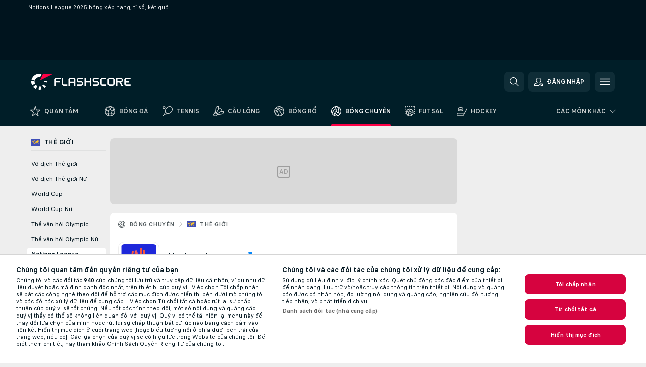

--- FILE ---
content_type: text/html; charset=UTF-8
request_url: https://www.flashscore.vn/bong-chuyen/world/nations-league/
body_size: 32214
content:
<!DOCTYPE html>
<html lang="vi">
    <head>
        <meta charset="utf-8">
        <title>Trực tiếp tỉ số Nations League 2025, Bóng chuyền Thế giới - Flashscore</title>
        <script defer src="https://cdn.cookielaw.org/scripttemplates/otSDKStub.js"
            type="text/javascript"
            charset="UTF-8"
            data-domain-script="e0328efc-178b-4f68-a2e0-ed3820ea4a95" data-document-language="true"
        >
        </script>
        <link rel="preload" href="https://static.flashscore.com/res/image/data/6ZFFoTjD-vBAr5AcB.png" as="image">
<link rel="preconnect" href="https://40.ds.lsapp.eu/pq_graphql" crossorigin>
<link rel="preconnect" href="https://40.flashscore.ninja" crossorigin>
<link rel="preload" href="https://static.flashscore.com/res/font/LivesportFinderLatin-Regular_Static.woff2" as="font" type="font/woff2" crossorigin>
<link rel="preload" href="https://static.flashscore.com/res/font/LivesportFinderLatin-Bold_Static.woff2" as="font" type="font/woff2" crossorigin>
        <noscript>
            <meta http-equiv="refresh" content="0;url=https://m.flashscore.vn/" />
        </noscript>
        <meta name="description" content="Tỉ số Nations League 2025 trên Flashscore.vn cung cấp livescore, kết quả, bảng xếp hạng Nations League 2025 và thông tin chi tiết về các trận đấu.">
        <meta name="copyright" content="Copyright (c) 2017-2026 Livesport s.r.o.">
        <meta name="robots" content="index,follow" />
        <meta name="viewport" content="width=device-width, initial-scale=1">
	    <meta property="og:title" content="Trực tiếp tỉ số Nations League 2025, Bóng chuyền Thế giới - Flashscore">
	    <meta property="og:description" content="Tỉ số Nations League 2025 trên Flashscore.vn cung cấp livescore, kết quả, bảng xếp hạng Nations League 2025 và thông tin chi tiết về các trận đấu.">
	    <meta property="og:type" content="website">
	    <meta property="og:url" content="https://www.flashscore.vn/bong-chuyen/world/nations-league/">
	    <meta property="og:image" content="https://www.flashscore.vn/res/_fs/image/og/flashscore.png">
	    <meta name="fb:app_id" content="496212540711051">
            <link rel="shortcut icon" href="https://static.flashscore.com/res/_fs/image/4_favicons/_fs/favicon.ico?v=8">
            <link rel="apple-touch-icon" sizes="180x180" href="https://static.flashscore.com/res/_fs/image/4_favicons/_fs/touch-icon-180x180.png?v=8">
            <link rel="icon" type="image/png" sizes="32x32" href="https://static.flashscore.com/res/_fs/image/4_favicons/_fs/favicon-32x32.png?v=8">
            <link rel="icon" type="image/png" sizes="16x16" href="https://static.flashscore.com/res/_fs/image/4_favicons/_fs/favicon-16x16.png?v=8">
        <link rel="manifest" href="/manifest/12/?v=7">
        <meta name="theme-color" content="#001e28">
        <meta name="apple-itunes-app" content="app-id=766443283">
            <meta name="google-site-verification" content="EzyAYkXt-OwDwkL_uJtwc5yghRGgGyu5mnGA9zCLw2U" />
<meta name="facebook-domain-verification" content="50dku5owfhbg0zasp02ffnbw8y7hug" />

        <link rel="stylesheet" href="https://static.flashscore.com/res/_fs/build/LivesportFinderLatin.b5b9ae1.css">
        <link rel="stylesheet" href="https://static.flashscore.com/res/_fs/build/core.838ccad.css">
        <link rel="stylesheet" href="https://static.flashscore.com/res/_fs/build/variables.5e5bd96.css">
        <link rel="stylesheet" href="https://static.flashscore.com/res/_fs/build/themes.a4e5af4.css">
        <link rel="stylesheet" href="https://static.flashscore.com/res/_fs/build/common.dd5a8cc.css">
        <link rel="stylesheet" href="https://static.flashscore.com/res/_fs/build/components_shared.7255990.css">
        <link rel="stylesheet" href="https://static.flashscore.com/res/_fs/build/cookie.c9f0231.css">
        <link rel="stylesheet" href="https://static.flashscore.com/res/_fs/build/multiLang.e42395f.css">
        <link rel="stylesheet" href="https://static.flashscore.com/res/_fs/build/single_page_app_temp.344cf30.css">
        <link rel="stylesheet" href="https://static.flashscore.com/res/_fs/build/core_common.852f6a3.css">
        <link rel="stylesheet" href="https://static.flashscore.com/res/_fs/build/lsid.f9f1878.css">
        <link rel="stylesheet" href="https://static.flashscore.com/res/_fs/build/componentLibraryTheme2021.9e06a9c.css">
        <link rel="stylesheet" href="https://static.flashscore.com/res/_fs/build/live_header.103dd81.css">
        <link rel="stylesheet" href="https://static.flashscore.com/res/_fs/build/live_sidemenu.83b368b.css">
        <link rel="stylesheet" href="https://static.flashscore.com/res/_fs/build/live_sections.e8ef654.css">
        <link rel="stylesheet" href="https://static.flashscore.com/res/_fs/build/league_onboarding.205502f.css">
        <link rel="stylesheet" href="https://static.flashscore.com/res/_fs/build/live_footer.8dcd350.css">
        <link rel="stylesheet" href="https://static.flashscore.com/res/_fs/build/tabs_filters.1b18cab.css">
        <link rel="stylesheet" href="https://static.flashscore.com/res/_fs/build/live_tabs.ed02cca.css">
        <link rel="stylesheet" href="https://static.flashscore.com/res/_fs/build/headline.5c06c67.css">
        <link rel="stylesheet" href="https://static.flashscore.com/res/_fs/build/heading.7004033.css">
        <link rel="stylesheet" href="https://static.flashscore.com/res/_fs/build/fsnews_scores.6c2d2b4.css">
        <link rel="stylesheet" href="https://static.flashscore.com/res/_fs/build/rssnews.b0bfd58.css">
        <link rel="stylesheet" href="https://static.flashscore.com/res/_fs/build/rssnews_scores.aee54d5.css">
        <link rel="stylesheet" href="https://static.flashscore.com/res/_fs/build/player_table_spa.e6485eb.css">
        <link rel="stylesheet" href="https://static.flashscore.com/res/_fs/build/rest_player_tables.92df54a.css">
        <link rel="stylesheet" href="https://static.flashscore.com/res/_fs/build/ranking.4f1631d.css">
        <link rel="stylesheet" href="https://static.flashscore.com/res/_fs/build/seasonCalendar.871df01.css">
        <link rel="stylesheet" href="https://static.flashscore.com/res/_fs/build/common_category.d6af2ef.css">
        <link rel="stylesheet" href="https://static.flashscore.com/res/_fs/build/standings_draw.33f783a.css">
        <link rel="stylesheet" href="https://static.flashscore.com/res/_fs/build/banner.9044da6.css">
        <link rel="stylesheet" href="https://static.flashscore.com/res/_fs/build/storeBadge.f227bb4.css">
        <link rel="stylesheet" href="https://static.flashscore.com/res/_fs/build/volleyball_template.6e42c2e.css">
        <link rel="stylesheet" href="https://static.flashscore.com/res/_fs/build/sport_templates_layouts.fb2c9d0.css">
        <link rel="stylesheet" href="https://static.flashscore.com/res/styles/container.40.css">
        <link rel="stylesheet" href="https://static.flashscore.com/res/styles/container.0.css">
        <script type="text/javascript" src="/x/js/browsercompatibility_5.js"></script>
        <script type="text/javascript" defer src="/res/_fs/build/framework.3391317.js"></script>
        <script type="text/javascript" defer src="/x/js/core_40_2289000000.js"></script>
        <script type="text/javascript" defer src="/res/_fs/build/internalTools.5d41de3.js"></script>
        <script type="text/javascript" defer src="/res/_fs/build/initBannerHandler.68a562f.js"></script>
        <script type="text/javascript" defer src="/res/_fs/build/vendors.34fabbc.js"></script>
        <script type="text/javascript" defer src="/res/_fs/build/modules.a54dfe7.js"></script>
        <script type="text/javascript" defer src="/res/_fs/build/serviceStatusBox.187ba10.js"></script>
        <script type="text/javascript" defer src="/res/_fs/build/liveTable.3f0cd4e.js"></script>
        <script type="text/javascript" defer src="/res/_fs/build/myLeaguesMenu.75b895d.js"></script>
        <script type="text/javascript" defer src="/res/_fs/build/mainPageScripts.56d5944.js"></script>
        <script type="text/javascript" defer src="/res/_fs/build/leftMenuCategory.65d7635.js"></script>
        <script type="text/javascript" defer src="/res/_fs/build/globalEvents.682df47.js"></script>
        <script type="text/javascript" defer src="/res/_fs/build/notifications.7f0fe08.js"></script>
        <script type="text/javascript" src="/x/js/translations-livetable.40.685e7d91.js"></script>
        <script type="text/javascript" src="/x/js/translations-myteamsmenu.40.39fd24bd.js"></script>
        <script type="text/javascript" src="/x/js/translations-headermenu.40.fd37d55c.js"></script>
        <script type="text/javascript" src="/x/js/translations-headerpromobar.40.94d93aa7.js"></script>
        <script type="text/javascript" src="/res/_fs/build/runtime.7d7ba8a.js"></script>
        <script type="text/javascript" src="/res/_fs/build/constants.d8ac8f7.js"></script>
        <script type="text/javascript" src="/res/_fs/build/loader.d3dc62f.js"></script>
        <script type="text/javascript" src="/res/_fs/build/myTeamsMenu.eab1027.js"></script>
                <script>
        window.loggingServiceConfig = {"enable":true,"server":"https:\/\/logging-service.livesport.services\/","token":"Y3uhIv5Ges46mMdAZm53akso95sYOogk","percentage_of_sessions_to_log":1};
    </script>
    <script defer src="/res/_fs/build/frontendLogger.d1da8fc.js"></script>

        <script type="text/javascript">
            // <![CDATA[
                cjs.Api.loader.get('cjs').call(function(_cjs) {
                    _cjs.bookmakerSettings = { bookmakersData: {"default":[{"main_bookmaker_id":"16","project_id":"40","geo_ip":"default","name":"bet365","premium_status_id":"2"}],"GR":[{"main_bookmaker_id":"16","project_id":"40","geo_ip":"GR","name":"bet365","premium_status_id":"2"}],"CZ":[],"HR":[],"TR":[{"main_bookmaker_id":"16","project_id":"40","geo_ip":"TR","name":"bet365","premium_status_id":"2"}]} };
                });
                //used in LiveTableStaticLeagues
                var pageType = "tournament_page", sportId = 12;
		                    var dataLayer = dataLayer || [];

		function otAfterCallback() {
		    window.setTimeout(() => {
		        try {
		            if (!window.hasOTAfterCallbackProceeded) {
		                dataLayer.push({event:'gdpr_consent',user_consent:'agree'});
		                document.dispatchEvent(new Event('onetrust'));
		            }
		        } catch(e) {
		            console.error(e);
		        }
		        window.hasOTAfterCallbackProceeded = true;
		    }, 0);
		};

		function otCallback() {
		    document.dispatchEvent(new Event("oneTrustLoaded"));
		    window.oneTrustLoaded = true;

		    if (typeof cjs === 'undefined') {
		        return;
		    }

		    if (!window.hasOTCallbackProceeded) {
		        cjs.Api.loader.get('cjs').call(function(_cjs) {
		            _cjs.Api.loader.get('onetrust').fulfill(cb => { cb() });
		        });
		    }

		    window.hasOTCallbackProceeded = true;
		};

		function OptanonWrapper() {
		    dataLayer.push({event:"OneTrustGroupsUpdated"});
		    try {
		        if (typeof __tcfapi === "function") {
		            __tcfapi("getTCData",2,(e) => {
		                if (e !== null) {
		                    otCallback();
		                    if (e.eventStatus === 'useractioncomplete' || e.eventStatus === 'tcloaded') {
		                        otAfterCallback();
		                    };
		                };
		            });
		        } else if (typeof OneTrust === "object") {
		            otCallback();
		            if (!OneTrust.IsAlertBoxClosed()) {
		                OneTrust.OnConsentChanged(() => otAfterCallback());
		            }
		        } else {
		            otCallback();
		        }
		    } catch(e) {
		        console.error(e);
		    }
		};
            // ]]>
        </script>
    </head>
<body class="responsive background-add-off brand--flashscore volleyball _fs flat pid_40 mgc   tournament-page twoLineLayout  light-bg-1 v3 bg3 seoTopWrapperHidden" data-analytics-page-type="tournament_page">
<div class="otPlaceholder otPlaceholder--hidden">
    <div class="skOT skOT--ot">
        <div class="skOT__co">
            <div class="skOT__ti"></div>
            <div class="skOT__te"></div>
            <div class="skOT__te"></div>
            <div class="skOT__te"></div>
            <div class="skOT__te"></div>
        </div>
        <div class="skOT__co">
            <div class="skOT__ti"></div>
            <div class="skOT__te"></div>
            <div class="skOT__te"></div>
            <div class="skOT__te"></div>
        </div>
    </div>
</div>
<script type="text/javascript">
    if(!document.cookie.match(/^(.*;)?\s*OptanonAlertBoxClosed\s*=\s*[^;]+(.*)?$/) && !window.localStorage.getItem("onetrust_placeholder")){
        document.getElementsByClassName("otPlaceholder")[0].classList.remove("otPlaceholder--hidden");
    }

    document.addEventListener("click", function (e) {

        var element = e.target.parentNode;
    if(element === document) element = document.body;

        if (element !== null && (element.classList.contains("ot-button-group") ||
                (element.classList.contains("ot-btn-subcntr")) ||
                (element.classList.contains("ot-btn-container")) ||
                (element.id === "onetrust-button-group") ||
                (element.id === "onetrust-close-btn-container") ||
                (element.id === "ot-pc-content") ||
                (e.target.closest(".otPlaceholder")))

        )  {
            window.localStorage.setItem("onetrust_placeholder", 1);
            document.getElementsByClassName("otPlaceholder")[0].classList.add("otPlaceholder--hidden");
        }
    }, false);

</script>
<script type="text/javascript">
    const defaultTheme = "";
    const usersTheme = window.localStorage.getItem("theme");
    if(!usersTheme && defaultTheme) {
        cjs.Api.darkModeLocal.setDarkThemeAsDefault();
    }

    cjs.Api.darkModeLocal.setThemeClass()
</script>

<div id="zoneContainer-background" data-zone-group="background"></div>
<div class="seoAdWrapper"><div class="seoTop">
    <div class="seoTop__content">
        <h1>Nations League 2025 bảng xếp hạng, tỉ số, kết quả</h1>
    </div>
</div>

<script>
    cjs.Api.localLsid.beforeLoad((isLoggedIn) => {
        if (isLoggedIn) {
            const seoTopElement = document.getElementsByClassName('seoTop')[0];
            seoTopElement.style.display = 'none';
            seoTopElement.classList.add('seoTopHidden');
            document.body.classList.add('isLoggedIn');
            document.body.classList.remove('seoTopWrapperHidden');
        }
    });
</script>

<div id="zoneContainer-top" data-zone-group="top"></div>

<div id="zoneContainer-responsive_fixed_bottom" data-zone-group="responsive_fixed_bottom"></div>
</div>
<header class="header">
    <img src="https://static.flashscore.com/res/_fs/image/2_others/bg.png" alt="" fetchpriority="high" class="header__bg">
    <div class="header__content">
        <a class="header__logoWrapper" href="/">
            <svg class="header__logo" preserveAspectRatio="xMinYMid meet" enable-background="new 0 0 615 100" height="100" viewBox="0 0 615 100" width="615" xmlns="http://www.w3.org/2000/svg"><g clip-rule="evenodd" fill-rule="evenodd"><g fill="#fff"><path d="m180.8 24.9h-29.3c-.9 0-1.8.4-2.4 1l-6.6 6.6c-.6.6-1 1.5-1 2.4v39.6c0 .2.2.3.3.3h7.9c.2 0 .3-.2.3-.3v-18.6c0-1 .8-1.7 1.7-1.7h25.5c.2 0 .3-.2.3-.3v-7.9c0-.2-.2-.3-.3-.3h-25.5c-1 0-1.7-.8-1.7-1.7v-8.6c0-1 .8-1.7 1.7-1.7h29c.2 0 .3-.2.3-.3v-7.9c.1-.5 0-.6-.2-.6"/><path d="m264.4 47.3c0 1-.8 1.7-1.7 1.7h-22.4c-1 0-1.7-.8-1.7-1.7v-12.1c0-1 .8-1.7 1.7-1.7h22.4c1 0 1.7.8 1.7 1.7zm7.6-14.8-6.6-6.6c-.6-.6-1.5-1-2.4-1h-23c-.9 0-1.8.4-2.4 1l-6.6 6.6c-.6.6-1 1.5-1 2.4v39.6c0 .2.2.3.3.3h7.9c.2 0 .3-.2.3-.3v-15.2c0-1 .8-1.7 1.7-1.7h22.4c1 0 1.7.8 1.7 1.7v15.2c0 .2.2.3.3.3h7.9c.2 0 .3-.2.3-.3v-39.6c.2-.9-.2-1.8-.8-2.4z"/><path d="m222.4 74.8h-24.1c-.9 0-1.8-.4-2.4-1l-6.6-6.6c-.6-.6-1-1.5-1-2.4v-39.6c0-.2.2-.3.3-.3h7.9c.2 0 .3.2.3.3v39.3c0 1 .8 1.7 1.7 1.7h23.8c.2 0 .3.2.3.3v7.9c.1.3 0 .4-.2.4"/><path d="m319.8 53.1-6.6-6.6c-.6-.6-1.5-1-2.4-1h-19.2c-1 0-1.7-.8-1.7-1.7v-8.6c0-1 .8-1.7 1.7-1.7h27.2c.2 0 .3-.2.3-.3v-7.9c0-.2-.2-.3-.3-.3h-27.5c-.9 0-1.8.4-2.4 1l-6.6 6.6c-.6.6-1 1.5-1 2.4v9.2c0 .9.4 1.8 1 2.4l6.6 6.6c.6.6 1.5 1 2.4 1h19.2c1 0 1.7.8 1.7 1.7v8.6c0 1-.8 1.7-1.7 1.7h-27.2c-.2 0-.3.2-.3.3v7.9c0 .2.2.3.3.3h27.5c.9 0 1.8-.4 2.4-1l6.6-6.6c.6-.6 1-1.5 1-2.4v-9.2c0-.8-.3-1.7-1-2.4"/><path d="m419 53.1-6.6-6.6c-.6-.6-1.5-1-2.4-1h-19.2c-.9 0-1.7-.8-1.7-1.7v-8.6c0-1 .8-1.7 1.7-1.7h27.2c.2 0 .3-.2.3-.3v-7.9c0-.2-.2-.3-.3-.3h-27.5c-.9 0-1.8.4-2.4 1l-6.6 6.6c-.6.6-1 1.5-1 2.4v9.2c0 .9.4 1.8 1 2.4l6.6 6.6c.6.6 1.5 1 2.4 1h19.2c1 0 1.7.8 1.7 1.7v8.6c0 1-.8 1.7-1.7 1.7h-27.2c-.2 0-.3.2-.3.3v7.9c0 .2.2.3.3.3h27.5c.9 0 1.8-.4 2.4-1l6.6-6.6c.6-.6 1-1.5 1-2.4v-9.2c0-.8-.4-1.7-1-2.4"/><path d="m436.8 35.2c0-1 .8-1.7 1.7-1.7h25.5c.2 0 .3-.2.3-.3v-7.9c0-.2-.2-.3-.3-.3h-25.8c-.9 0-1.8.4-2.4 1l-6.6 6.6c-.6.6-1 1.5-1 2.4v29.9c0 .9.4 1.8 1 2.4l6.6 6.6c.6.6 1.5 1 2.4 1h25.8c.2 0 .3-.2.3-.3v-7.9c0-.2-.2-.3-.3-.3h-25.5c-1 0-1.7-.8-1.7-1.7z"/><path d="m507.1 64.5c0 1-.8 1.7-1.7 1.7h-22.4c-1 0-1.7-.8-1.7-1.7v-29.3c0-1 .8-1.7 1.7-1.7h22.4c1 0 1.7.8 1.7 1.7zm7.6-32-6.6-6.6c-.6-.6-1.5-1-2.4-1h-23c-.9 0-1.8.4-2.4 1l-6.6 6.6c-.6.6-1 1.5-1 2.4v29.9c0 .9.4 1.8 1 2.4l6.6 6.6c.6.6 1.5 1 2.4 1h23c.9 0 1.8-.4 2.4-1l6.6-6.6c.6-.6 1-1.5 1-2.4v-29.9c0-.9-.3-1.8-1-2.4z"/><path d="m371.8 24.9h-7.9c-.2 0-.3.2-.3.3v18.6c0 1-.8 1.7-1.7 1.7h-22.4c-1 0-1.7-.8-1.7-1.7v-18.6c0-.2-.2-.3-.3-.3h-7.9c-.2 0-.3.2-.3.3v49.3c0 .2.2.3.3.3h7.9c.2 0 .3-.2.3-.3v-18.6c0-1 .8-1.7 1.7-1.7h22.4c1 0 1.7.8 1.7 1.7v18.6c0 .2.2.3.3.3h7.9c.2 0 .3-.2.3-.3v-49.3c0-.2-.1-.3-.3-.3"/><path d="m558.4 43.8c0 1-.8 1.7-1.7 1.7h-22.4c-.9 0-1.7-.8-1.7-1.7v-8.6c0-.9.8-1.7 1.7-1.7h22.4c1 0 1.7.8 1.7 1.7zm8.6-8.9c0-.9-.4-1.8-1-2.4l-6.5-6.6c-.6-.6-1.5-1-2.4-1h-32.8c-.2 0-.3.2-.3.3v49.3c0 .2.2.3.3.3h7.9c.2 0 .3-.2.3-.3v-18.6c0-.9.7-1.6 1.6-1.7h11.1l11.9 20.7h9.9l-11.9-20.7h1.9c.9 0 1.8-.4 2.4-1l6.5-6.6c.6-.6 1-1.5 1-2.4v-9.3z"/><path d="m585.7 33.5h28.9c.2 0 .3-.2.3-.3v-7.9c0-.2-.2-.3-.3-.3h-29.2c-.9 0-1.8.4-2.4 1l-6.6 6.6c-.6.6-1 1.5-1 2.4v29.9c0 .9.4 1.8 1 2.4l6.6 6.6c.6.6 1.5 1 2.4 1h29.2c.2 0 .3-.2.3-.3v-7.9c0-.2-.2-.3-.3-.3h-28.9c-1 0-1.7-.8-1.7-1.7v-8.6c0-1 .8-1.7 1.7-1.7h20.3c.2 0 .3-.2.3-.3v-7.9c0-.2-.2-.3-.3-.3h-20.3c-1 0-1.7-.8-1.7-1.7v-8.6c0-1.4.7-2.1 1.7-2.1"/><path d="m21.1 55.1c-.5-2.6-.6-5.1-.3-7.6l-20.6-1.9c-.4 4.3-.2 8.6.6 13s2.1 8.6 3.9 12.5l18.7-8.7c-1-2.3-1.8-4.7-2.3-7.3"/><path d="m27.6 68.8-15.9 13.3c4.7 5.6 10.6 10.1 17.2 13.2l8.7-18.7c-3.8-1.9-7.3-4.5-10-7.8"/><path d="m55.1 78.9c-2.6.5-5.2.6-7.6.3l-1.8 20.6c4.3.4 8.6.2 13-.6 1.4-.3 2.9-.6 4.3-.9l-5.4-20c-.8.2-1.7.4-2.5.6"/><path d="m44.9 21.1c3.5-.6 7.1-.6 10.4 0l8.9-19.1c-7.2-2.1-15-2.7-22.9-1.3-19.7 3.5-34.7 18.2-39.6 36.4l20 5.4c2.9-10.7 11.6-19.3 23.2-21.4"/><path d="m68.8 72.5 13.3 15.8c3.3-2.8 6.3-6.1 8.8-9.6l-16.9-11.9c-1.5 2.1-3.2 4-5.2 5.7"/><path d="m99.8 45.6-20.6 1.8c.2 1.7.2 3.4 0 5.1l20.6 1.8c.3-2.8.3-5.7 0-8.7"/></g><path d="m73.3 0-19.2 41.3 83.1-41.3z" fill="#ff0046"/></g></svg>
        </a>
            <div id="searchWindow" class="header__block header__block--search">
                <div role="button" class="header__button">
                    <svg class="header__icon header__icon--search">
                        <use xlink:href="/res/_fs/image/13_symbols/action.svg?serial=1741#search"></use>
                    </svg>
                </div>
            </div>
            <div id="header__block--user-menu" class="header__block header__block--user">
                <script>
                    cjs.Api.localLsid.beforeLoad((isLoggedIn, name) => {
                        document.write('' +
                                '<div id="user-menu" role="button" class="header__button header__button--user">' +
                                '<svg class="header__icon header__icon--user">' +
                                '<use xlink:href="' + ("/res/_fs/image/13_symbols/action.svg?serial=1741#user-logged-in") + '"/>' +
                                '</svg>' +
                                (isLoggedIn
                                        ? '<span class="header__text header__text--user header__text--loggedIn">' + name + '</span>'
                                        : '<span class="header__text header__text--user">Đăng nhập</span>') +
                                '</div>');
                    });
                </script>
            </div>
        <div id="hamburger-menu"  class="header__block header__block--menu">
            <div role="button" class="header__button">
                <svg class="header__icon header__icon--menu">
                    <use xlink:href="/res/_fs/image/13_symbols/action.svg?serial=1741#menu"></use>
                </svg>
            </div>
        </div>
            <script defer type="text/javascript" src="/res/_fs/build/autotrack.ff73da9.js"></script>
        <script defer type="text/javascript" src="/res/_fs/build/loginClient.5fa2cd0.js"></script>
        <script defer type="text/javascript" src="/res/_fs/build/headerMenu.059a184.js"></script>
        <script defer type="text/javascript" src="/res/_fs/build/bonusComparisonGift.9f4e902.js"></script>
        <script type="text/javascript">
            window.headerMenuEnvironment = {"lsidEnabled":true,"langBoxEnabled":false,"langBoxData":[],"langBoxDataByGeoIps":{"US":{"shortName":"en-usa","fullName":"English","localLangName":"United States","list":[]},"BR":{"shortName":"pt-br","fullName":"Português (Brasil)","localLangName":"Português (Brasil)","list":[]},"FR":{"shortName":"fr","fullName":"Français","localLangName":"France","list":[]},"IN":{"shortName":"en-india","fullName":"English","localLangName":"India","list":[{"id":261,"projectId":40,"shortName":"hi","url":"\/hi\/","localLang":"हिंदी","localLangName":"Hindi","onclickUrl":"hi"},{"id":262,"projectId":40,"shortName":"bn","url":"\/bn\/","localLang":"বাংলা","localLangName":"Bengali","onclickUrl":"bn"},{"id":265,"projectId":40,"shortName":"te","url":"\/te\/","localLang":"తెలుగు","localLangName":"Telugu","onclickUrl":"te"},{"id":263,"projectId":40,"shortName":"ta","url":"\/ta\/","localLang":"தமிழ்","localLangName":"Tamil","onclickUrl":"ta"},{"id":264,"projectId":40,"shortName":"kn","url":"\/kn\/","localLang":"ಕನ್ನಡ","localLangName":"Kannada","onclickUrl":"kn"}]},"PL":{"shortName":"pl","fullName":"Polski","localLangName":"Polska","list":[]}}};
            window.isFlashfootball = false;
            window.isDetail = false;
            window.mobileBannerConfig = null;
        </script>
    </div>
</header>
    <script type="text/javascript">
        cjs.defaultTopLeagues = ["6_100_SW9D1eZo","6_128_Mg9H0Flh","6_200_zcDLaZ3b","6_8_0UPxbDYA","6_106_boA2KUSu","6_8_pUAv7KCe","1_1_8bP2bXmH","1_5_ddxzWOqT","1_5_GCHgI4hp","1_198_dYlOSQOD","1_6_xGrwqq16","1_6_ClDjv3V5","1_81_W6BOzpK2","1_98_COuk57Ci","1_176_QVmLl54o","1_206_CGXGiMTB","1_8_lvUBR5F8","1_5_YuGtRGUs","1_206_659pm2N7","1_206_0l4l9qpR","2_9011_tItR6sEf","2_9011_nZi4fKds","2_9011_65k5lHxU","2_9012_Sd2Q088D","2_9012_hl1W8RZs","2_9012_6g0xhggi","2_9011_MP4jLdJh","2_9012_0G3fKGYb","3_5_tWHwh063","3_6_fT0n14Vt","3_6_YJaj0Opm","3_176_0fiHAulF","3_200_IBmris38","3_8_OQpzcCnS","3_6_nVvz91uS","3_206_U5ZhqLVi","4_6_Cnt5FMOg","4_200_G2Op923t","4_8_C06aJvIB","4_8_Q3A3IbXH","4_8_SCGVmKHb","5_200_rJVAIaHo","7_6_KK4FaFV3","7_77_rBi9iqU7","7_81_Mmsc26yL","7_176_nVpEwOrl","7_8_zkpajjvm","7_5_QmCLtHen","19_24_ETdxjU8a","19_198_QRQyQVpP","19_8_EHbj07Ys","19_8_rNL5LJER","8_198_za7D2lO5","8_6_G8FL0ShI","8_6_faEPan8O","8_77_SzD3Lkgt","8_8_Stv0V7h5","8_8_nmjJVR7B","8_8_SExTbVeC","9_76_WxHfCw7j","9_181_UJRjmLT9","9_8_CrHenuqG","9_8_hbCfpabM","9_182_Ywy81Djb","10_76_nLBbqJDS","10_181_jacSiHjd","10_8_8K9IG0Td","12_6_6ecm9Xlr","12_8_hjY9yg16","12_5_2iEGsZhr","12_5_Op3TGcc3","12_5_riFnHHC9","12_8_Sp51ptwk","12_5_zTs7gNl5","12_5_8ttFi1JH","11_6_MFZy7Eom","11_6_tMoe7Y0g","11_8_UwAwNo2E","11_3_rZBAZLMT","11_3_Kr4UBrQ3","14_6_2RABlYFn","14_8_jXzWoWa5","14_8_KGO4pUqO","14_8_0SwtclaU","14_8_U7TfIXUu","14_197_8bSbHipn","14_8_hGLC5Bah","14_8_W6KG4VEb","14_8_hxHR9kGl","14_8_byRjyCJO","15_8_GS36K259","15_197_MRDsXMKF","15_8_42FbPIs2","15_8_Mmkx9baa","13_8_xjQ9xGBl","13_8_OG7nzYAD","13_8_AkPEBy3K","13_8_2i0B6Zul","13_93_KfDQ6H86","13_8_KhWRqihE","17_8064_pSDwFmA2","17_8065_YwouxX6p","18_24_OICsE7P8","18_24_lnHbQKrJ","18_24_A9VciAso","18_24_GYMw4gKo","26_8_ruJ9pBzd","25_9995_EJ1XGOEs","25_9996_Oj29TrUm","22_8_f7ITstK5","22_6_CtMYh31I","23_8150_v5mY2VHL","23_8150_0WT9Phuh","23_8150_nqOdP4Wh","23_8150_CrmQoWqj","23_8150_WQvE7HHH","23_8150_buZKLqDG","23_8150_4K0lj5hO","23_8150_2N8xUvQK","23_8150_YVEWtJhI","30_76_xKNhAJXb","30_76_viM3lKQ8","30_76_p6fbtlPC","30_8_b3e31ohC","24_8_ttMTnaKq","24_8_z3LXoJZk","24_8_vXupZVde","24_8_z3VAZkC1","24_8_8xWQf8rq","24_8_nTUUgSck","34_7300_EcSVXVwf","34_7300_lptFeFBL","34_7300_ABz7kU4b","35_197_biXWRQSN","35_197_j3ZUJ1y7","35_197_lptXr60I","35_197_KbeZZGu8","35_197_vmEZ5XXJ","36_7402_8CN3d6SA","36_7404_zF9M0iH9","42_93_2mjPD8xq","42_5_tfrUHIzn","42_5_WK02yCWs","42_8_zmOsQ2kA"];
    </script>
<nav class="menuTop menuTop--volleyball">
    <div class="menuTop__content menuTop__group">
        <a href="/quan-tam/" class="menuTop__item menuTop__myfs">
            <svg class="menuTop__icon menuTop__icon--star">
                <use xlink:href="/res/_fs/image/13_symbols/action.svg?serial=1741#star"></use>
            </svg>
            <div class="menuTop__text">Quan tâm</div>
        </a>
        <div class="menuTop__items">
            <a href="/" class="menuTop__item"
               data-sport-id="1">
                <svg class="menuTop__icon">
                    <use xlink:href="/res/_fs/image/13_symbols/sport.svg#soccer"></use>
                </svg>
                <div class="menuTop__text">Bóng đá</div>
            </a>
            <a href="/tennis/" class="menuTop__item"
               data-sport-id="2">
                <svg class="menuTop__icon">
                    <use xlink:href="/res/_fs/image/13_symbols/sport.svg#tennis"></use>
                </svg>
                <div class="menuTop__text">Tennis</div>
            </a>
            <a href="/cau-long/" class="menuTop__item"
               data-sport-id="21">
                <svg class="menuTop__icon">
                    <use xlink:href="/res/_fs/image/13_symbols/sport.svg#badminton"></use>
                </svg>
                <div class="menuTop__text">Cầu lông</div>
            </a>
            <a href="/bong-ro/" class="menuTop__item"
               data-sport-id="3">
                <svg class="menuTop__icon">
                    <use xlink:href="/res/_fs/image/13_symbols/sport.svg#basketball"></use>
                </svg>
                <div class="menuTop__text">Bóng rổ</div>
            </a>
            <a href="/bong-chuyen/" class="menuTop__item--active menuTop__item"
               data-sport-id="12">
                <svg class="menuTop__icon">
                    <use xlink:href="/res/_fs/image/13_symbols/sport.svg#volleyball"></use>
                </svg>
                <div class="menuTop__text">Bóng chuyền</div>
            </a>
            <a href="/futsal/" class="menuTop__item"
               data-sport-id="11">
                <svg class="menuTop__icon">
                    <use xlink:href="/res/_fs/image/13_symbols/sport.svg#futsal"></use>
                </svg>
                <div class="menuTop__text">Futsal</div>
            </a>
            <a href="/hockey/" class="menuTop__item"
               data-sport-id="4">
                <svg class="menuTop__icon">
                    <use xlink:href="/res/_fs/image/13_symbols/sport.svg#hockey"></use>
                </svg>
                <div class="menuTop__text">Hockey</div>
            </a>
        </div>
<div class="menuMinority">
    <div class="menuMinority__title" onclick="cjs.Api.loader.get('sportMenu').call(function(sportMenu) { sportMenu.toggleMinority() });">
        <svg class="menuMinority__arrow">
            <use xlink:href="/res/_fs/image/13_symbols/action.svg?serial=1741#dropdown"></use>
        </svg>
        <div class="menuMinority__text"
             data-text-long="Các môn khác">
        </div>
    </div>
    <div class="menuMinority__content" data-mobile-headline="Các môn khác">
        <a href="/bandy/" class="menuMinority__item"
           onclick="cjs.Api.loader.get('sportMenu').call(function(sportMenu) { sportMenu.toggleMinority() });"
           data-sport-id="10">
            <svg class="menuMinority__icon">
                <use xlink:href="/res/_fs/image/13_symbols/sport.svg#bandy"></use>
            </svg>
            <div class="menuMinority__text" >Bandy</div>
        </a>
        <a href="/bong-chuyen-bai-bien/" class="menuMinority__item"
           onclick="cjs.Api.loader.get('sportMenu').call(function(sportMenu) { sportMenu.toggleMinority() });"
           data-sport-id="17">
            <svg class="menuMinority__icon">
                <use xlink:href="/res/_fs/image/13_symbols/sport.svg#beach-volleyball"></use>
            </svg>
            <div class="menuMinority__text" >B.Chuyền Bãi biển</div>
        </a>
        <a href="/bida-snooker/" class="menuMinority__item"
           onclick="cjs.Api.loader.get('sportMenu').call(function(sportMenu) { sportMenu.toggleMinority() });"
           data-sport-id="15">
            <svg class="menuMinority__icon">
                <use xlink:href="/res/_fs/image/13_symbols/sport.svg#snooker"></use>
            </svg>
            <div class="menuMinority__text" >Bida snooker</div>
        </a>
        <a href="/bong-ban/" class="menuMinority__item"
           onclick="cjs.Api.loader.get('sportMenu').call(function(sportMenu) { sportMenu.toggleMinority() });"
           data-sport-id="25">
            <svg class="menuMinority__icon">
                <use xlink:href="/res/_fs/image/13_symbols/sport.svg#table-tennis"></use>
            </svg>
            <div class="menuMinority__text" >Bóng bàn</div>
        </a>
        <a href="/bong-bau-duc-my/" class="menuMinority__item"
           onclick="cjs.Api.loader.get('sportMenu').call(function(sportMenu) { sportMenu.toggleMinority() });"
           data-sport-id="5">
            <svg class="menuMinority__icon">
                <use xlink:href="/res/_fs/image/13_symbols/sport.svg#american-football"></use>
            </svg>
            <div class="menuMinority__text" >Bóng bầu dục Mỹ</div>
        </a>
        <a href="/bong-bau-duc-uc/" class="menuMinority__item"
           onclick="cjs.Api.loader.get('sportMenu').call(function(sportMenu) { sportMenu.toggleMinority() });"
           data-sport-id="18">
            <svg class="menuMinority__icon">
                <use xlink:href="/res/_fs/image/13_symbols/sport.svg#aussie-rules"></use>
            </svg>
            <div class="menuMinority__text" >Bóng bầu dục Úc</div>
        </a>
        <a href="/bong-chay/" class="menuMinority__item"
           onclick="cjs.Api.loader.get('sportMenu').call(function(sportMenu) { sportMenu.toggleMinority() });"
           data-sport-id="6">
            <svg class="menuMinority__icon">
                <use xlink:href="/res/_fs/image/13_symbols/sport.svg#baseball"></use>
            </svg>
            <div class="menuMinority__text" >Bóng chày</div>
        </a>
        <a href="/bong-chuyen/" class="menuMinority__item--active menuMinority__item"
           onclick="cjs.Api.loader.get('sportMenu').call(function(sportMenu) { sportMenu.toggleMinority() });"
           data-sport-id="12">
            <svg class="menuMinority__icon">
                <use xlink:href="/res/_fs/image/13_symbols/sport.svg#volleyball"></use>
            </svg>
            <div class="menuMinority__text" >Bóng chuyền</div>
        </a>
        <a href="/bong-da/" class="menuMinority__item"
           onclick="cjs.Api.loader.get('sportMenu').call(function(sportMenu) { sportMenu.toggleMinority() });"
           data-sport-id="1">
            <svg class="menuMinority__icon">
                <use xlink:href="/res/_fs/image/13_symbols/sport.svg#soccer"></use>
            </svg>
            <div class="menuMinority__text" >Bóng đá</div>
        </a>
        <a href="/bong-da-bai-bien/" class="menuMinority__item"
           onclick="cjs.Api.loader.get('sportMenu').call(function(sportMenu) { sportMenu.toggleMinority() });"
           data-sport-id="26">
            <svg class="menuMinority__icon">
                <use xlink:href="/res/_fs/image/13_symbols/sport.svg#beach-soccer"></use>
            </svg>
            <div class="menuMinority__text" >Bóng đá bãi biển</div>
        </a>
        <a href="/bong-nem/" class="menuMinority__item"
           onclick="cjs.Api.loader.get('sportMenu').call(function(sportMenu) { sportMenu.toggleMinority() });"
           data-sport-id="7">
            <svg class="menuMinority__icon">
                <use xlink:href="/res/_fs/image/13_symbols/sport.svg#handball"></use>
            </svg>
            <div class="menuMinority__text" >Bóng ném</div>
        </a>
        <a href="/bong-nuoc/" class="menuMinority__item"
           onclick="cjs.Api.loader.get('sportMenu').call(function(sportMenu) { sportMenu.toggleMinority() });"
           data-sport-id="22">
            <svg class="menuMinority__icon">
                <use xlink:href="/res/_fs/image/13_symbols/sport.svg#water-polo"></use>
            </svg>
            <div class="menuMinority__text" >Bóng nước</div>
        </a>
        <a href="/bong-ro/" class="menuMinority__item"
           onclick="cjs.Api.loader.get('sportMenu').call(function(sportMenu) { sportMenu.toggleMinority() });"
           data-sport-id="3">
            <svg class="menuMinority__icon">
                <use xlink:href="/res/_fs/image/13_symbols/sport.svg#basketball"></use>
            </svg>
            <div class="menuMinority__text" >Bóng rổ</div>
        </a>
        <a href="/cau-long/" class="menuMinority__item"
           onclick="cjs.Api.loader.get('sportMenu').call(function(sportMenu) { sportMenu.toggleMinority() });"
           data-sport-id="21">
            <svg class="menuMinority__icon">
                <use xlink:href="/res/_fs/image/13_symbols/sport.svg#badminton"></use>
            </svg>
            <div class="menuMinority__text" >Cầu lông</div>
        </a>
        <a href="/cricket/" class="menuMinority__item"
           onclick="cjs.Api.loader.get('sportMenu').call(function(sportMenu) { sportMenu.toggleMinority() });"
           data-sport-id="13">
            <svg class="menuMinority__icon">
                <use xlink:href="/res/_fs/image/13_symbols/sport.svg#cricket"></use>
            </svg>
            <div class="menuMinority__text" >Cricket</div>
        </a>
        <a href="/dua-ngua/" class="menuMinority__item"
           onclick="cjs.Api.loader.get('sportMenu').call(function(sportMenu) { sportMenu.toggleMinority() });"
           data-sport-id="35">
            <svg class="menuMinority__icon">
                <use xlink:href="/res/_fs/image/13_symbols/sport.svg#horse-racing"></use>
            </svg>
            <div class="menuMinority__text" >Đua ngựa</div>
        </a>
        <a href="/dua-xe/" class="menuMinority__item"
           onclick="cjs.Api.loader.get('sportMenu').call(function(sportMenu) { sportMenu.toggleMinority() });"
           data-sport-id="31">
            <svg class="menuMinority__icon">
                <use xlink:href="/res/_fs/image/13_symbols/sport.svg#motorsport"></use>
            </svg>
            <div class="menuMinority__text" >Đua xe</div>
        </a>
        <a href="/dua-xe-dap/" class="menuMinority__item"
           onclick="cjs.Api.loader.get('sportMenu').call(function(sportMenu) { sportMenu.toggleMinority() });"
           data-sport-id="34">
            <svg class="menuMinority__icon">
                <use xlink:href="/res/_fs/image/13_symbols/sport.svg#cycling"></use>
            </svg>
            <div class="menuMinority__text" >Đua xe đạp</div>
        </a>
        <a href="/floorball/" class="menuMinority__item"
           onclick="cjs.Api.loader.get('sportMenu').call(function(sportMenu) { sportMenu.toggleMinority() });"
           data-sport-id="9">
            <svg class="menuMinority__icon">
                <use xlink:href="/res/_fs/image/13_symbols/sport.svg#floorball"></use>
            </svg>
            <div class="menuMinority__text" >Floorball</div>
        </a>
        <a href="/futsal/" class="menuMinority__item"
           onclick="cjs.Api.loader.get('sportMenu').call(function(sportMenu) { sportMenu.toggleMinority() });"
           data-sport-id="11">
            <svg class="menuMinority__icon">
                <use xlink:href="/res/_fs/image/13_symbols/sport.svg#futsal"></use>
            </svg>
            <div class="menuMinority__text" >Futsal</div>
        </a>
        <a href="/golf/" class="menuMinority__item"
           onclick="cjs.Api.loader.get('sportMenu').call(function(sportMenu) { sportMenu.toggleMinority() });"
           data-sport-id="23">
            <svg class="menuMinority__icon">
                <use xlink:href="/res/_fs/image/13_symbols/sport.svg#golf"></use>
            </svg>
            <div class="menuMinority__text" >Golf</div>
        </a>
        <a href="/hockey/" class="menuMinority__item"
           onclick="cjs.Api.loader.get('sportMenu').call(function(sportMenu) { sportMenu.toggleMinority() });"
           data-sport-id="4">
            <svg class="menuMinority__icon">
                <use xlink:href="/res/_fs/image/13_symbols/sport.svg#hockey"></use>
            </svg>
            <div class="menuMinority__text" >Hockey</div>
        </a>
        <a href="/hockey-tren-co/" class="menuMinority__item"
           onclick="cjs.Api.loader.get('sportMenu').call(function(sportMenu) { sportMenu.toggleMinority() });"
           data-sport-id="24">
            <svg class="menuMinority__icon">
                <use xlink:href="/res/_fs/image/13_symbols/sport.svg#field-hockey"></use>
            </svg>
            <div class="menuMinority__text" >Hockey trên cỏ</div>
        </a>
        <a href="/kabaddi/" class="menuMinority__item"
           onclick="cjs.Api.loader.get('sportMenu').call(function(sportMenu) { sportMenu.toggleMinority() });"
           data-sport-id="42">
            <svg class="menuMinority__icon">
                <use xlink:href="/res/_fs/image/13_symbols/sport.svg#kabaddi"></use>
            </svg>
            <div class="menuMinority__text" >Kabaddi</div>
        </a>
        <a href="/netball/" class="menuMinority__item"
           onclick="cjs.Api.loader.get('sportMenu').call(function(sportMenu) { sportMenu.toggleMinority() });"
           data-sport-id="29">
            <svg class="menuMinority__icon">
                <use xlink:href="/res/_fs/image/13_symbols/sport.svg#netball"></use>
            </svg>
            <div class="menuMinority__text" >Netball</div>
        </a>
        <a href="/pesapallo/" class="menuMinority__item"
           onclick="cjs.Api.loader.get('sportMenu').call(function(sportMenu) { sportMenu.toggleMinority() });"
           data-sport-id="30">
            <svg class="menuMinority__icon">
                <use xlink:href="/res/_fs/image/13_symbols/sport.svg#pesapallo"></use>
            </svg>
            <div class="menuMinority__text" >Pesäpallo</div>
        </a>
        <a href="/phi-tieu/" class="menuMinority__item"
           onclick="cjs.Api.loader.get('sportMenu').call(function(sportMenu) { sportMenu.toggleMinority() });"
           data-sport-id="14">
            <svg class="menuMinority__icon">
                <use xlink:href="/res/_fs/image/13_symbols/sport.svg#darts"></use>
            </svg>
            <div class="menuMinority__text" >Phi tiêu</div>
        </a>
        <a href="/quyen-anh/" class="menuMinority__item"
           onclick="cjs.Api.loader.get('sportMenu').call(function(sportMenu) { sportMenu.toggleMinority() });"
           data-sport-id="16">
            <svg class="menuMinority__icon">
                <use xlink:href="/res/_fs/image/13_symbols/sport.svg#boxing"></use>
            </svg>
            <div class="menuMinority__text" >Quyền Anh</div>
        </a>
        <a href="/rugby-league/" class="menuMinority__item"
           onclick="cjs.Api.loader.get('sportMenu').call(function(sportMenu) { sportMenu.toggleMinority() });"
           data-sport-id="19">
            <svg class="menuMinority__icon">
                <use xlink:href="/res/_fs/image/13_symbols/sport.svg#rugby-league"></use>
            </svg>
            <div class="menuMinority__text" >Rugby League</div>
        </a>
        <a href="/rugby-union/" class="menuMinority__item"
           onclick="cjs.Api.loader.get('sportMenu').call(function(sportMenu) { sportMenu.toggleMinority() });"
           data-sport-id="8">
            <svg class="menuMinority__icon">
                <use xlink:href="/res/_fs/image/13_symbols/sport.svg#rugby-union"></use>
            </svg>
            <div class="menuMinority__text" >Rugby Union</div>
        </a>
        <a href="/tennis/" class="menuMinority__item"
           onclick="cjs.Api.loader.get('sportMenu').call(function(sportMenu) { sportMenu.toggleMinority() });"
           data-sport-id="2">
            <svg class="menuMinority__icon">
                <use xlink:href="/res/_fs/image/13_symbols/sport.svg#tennis"></use>
            </svg>
            <div class="menuMinority__text" >Tennis</div>
        </a>
        <a href="/the-thao-dien-tu/" class="menuMinority__item"
           onclick="cjs.Api.loader.get('sportMenu').call(function(sportMenu) { sportMenu.toggleMinority() });"
           data-sport-id="36">
            <svg class="menuMinority__icon">
                <use xlink:href="/res/_fs/image/13_symbols/sport.svg#esports"></use>
            </svg>
            <div class="menuMinority__text" >Thể thao điện tử</div>
        </a>
        <a href="/the-thao-mua-dong/" class="menuMinority__item"
           onclick="cjs.Api.loader.get('sportMenu').call(function(sportMenu) { sportMenu.toggleMinority() });"
           data-sport-id="37">
            <svg class="menuMinority__icon">
                <use xlink:href="/res/_fs/image/13_symbols/sport.svg#winter-sports"></use>
            </svg>
            <div class="menuMinority__text" >T.Thao Mùa đông</div>
        </a>
        <a href="/mma/" class="menuMinority__item"
           onclick="cjs.Api.loader.get('sportMenu').call(function(sportMenu) { sportMenu.toggleMinority() });"
           data-sport-id="28">
            <svg class="menuMinority__icon">
                <use xlink:href="/res/_fs/image/13_symbols/sport.svg#mma"></use>
            </svg>
            <div class="menuMinority__text" >Võ tổng hợp MMA</div>
        </a>
    </div>
</div>
    </div>
</nav>
<div class="container">
<div class="container__content content">
<div class="container__main" id="main">
<div class="container__mainInner" id="tc">
<div class="container__bannerZone" id="rc-top"><div id="rccontent">
<div id="zoneContainer-right_top" data-zone-group="right_top"></div>
<div class="scrolling-banner-wrap">
<div id="zoneContainer-right_zone_1" data-zone-group="right_zone_1"></div>

<div id="zoneContainer-right_zone_2" data-zone-group="right_zone_2"></div>
</div><div></div></div></div><main class="container__liveTableWrapper tournament_page" id="mc">
<div id="box-over-content-revive" class="boxOverContentRevive">
    <div class="boxOverContentRevive__placeholder">
        <span class="boxOverContentRevive__placeholderText">AD</span>
    </div>
    
<div id="zoneContainer-box_over_content" data-zone-group="box_over_content"></div>

</div>
<script>
    (typeof window.initBoxOverContentIframe == 'function' || function() {
        window.initBoxOverContentIframe = true
    })();
</script>
<div id="box-over-content-b" class="boxOverContent--b"><script type="text/javascript">cjs.Api.loader.get("cjs").call(function(_cjs) { _cjs.Api.loader.get("boxContentManager").call(function(boxContentManager) { boxContentManager.setSupportedGeoIPGroups(["default","GR","CZ","HR","TR"]); _cjs.Api.boxOverContentHandler.showPlaceholders(); }); });</script></div><script>
            cjs.Api.boxOverContentHandler.showPlaceholders(true);
            cjs.Api.loader.get("geoIpResolver").call(function () {
                if (!cjs.geoIP) {
                    cjs.Api.boxOverContentHandler.clearPlaceholders();
                }
            });
          </script><div id="notifications-alert-wrapper" style="display: none;"></div><div class="container__livetable"><div class="container__heading"><div id="fscon"></div>
<h2 class="breadcrumb"><svg class="breadcrumb__icon"><use xlink:href="/res/_fs/image/13_symbols/sport.svg#volleyball"/></svg><a class="breadcrumb__link" href="/bong-chuyen/">Bóng chuyền</a><svg class="breadcrumb__arrow"><use xlink:href="/res/_fs/image/13_symbols/action.svg?serial=1741#arrow"/></svg><span class="breadcrumb__flag flag fl_8"></span><a class="breadcrumb__link" href="/bong-chuyen/world/">Thế giới</a></h2><div class="heading">
    <img class="heading__logo heading__logo--1" src="https://static.flashscore.com/res/image/data/6ZFFoTjD-vBAr5AcB.png" alt="Nations League">
    <div class="heading__title">
        <div class="heading__name">Nations League</div>
        <div id="toMyLeagues" class="heading__pinElement"></div>
    </div>
    <div class="heading__info">2025</div>

    <script>window.tournamentId = "0xZNpFme";</script>
</div>

<script>
    (() => {
        function reloadToggleIcon(_cjs) {
            const elem = document.getElementById("toMyLeagues");
            if (elem) elem.innerHTML = _cjs.myLeagues.getToggleIcon("12_8_Sp51ptwk", true);
        }
        cjs.Api.loader.get('cjs').call(function(_cjs) {
            reloadToggleIcon(_cjs);
            _cjs.myLeagues.registerCallback('add', function () { reloadToggleIcon(_cjs) });
            _cjs.myLeagues.registerCallback('remove', function () { reloadToggleIcon(_cjs) });
            const lsidClient = _cjs.dic.get('lsidClientFactory').getInstance();
            lsidClient.storage.getInnerDataObservable(["myLeagues"]).subscribe(function () { reloadToggleIcon(_cjs) });
        });
    })();
</script>
<div class="tabs"><div class="tabs__group"><a href="/bong-chuyen/world/nations-league/" id="li0" class="tabs__tab summary selected" >Tóm tắt</a><a href="/bong-chuyen/world/nations-league/ty-le-keo/" id="li1" class="tabs__tab odds_comparison" >Tỷ lệ kèo</a><a href="/bong-chuyen/world/nations-league/ket-qua/" id="li2" class="tabs__tab results" >Kết quả</a><a href="/bong-chuyen/world/nations-league/lich-thi-dau/" id="li3" class="tabs__tab fixtures" >Lịch thi đấu</a><a href="/bong-chuyen/world/nations-league/bang-xep-hang/" id="li4" class="tabs__tab standings_table" >Bảng xếp hạng</a><a href="/bong-chuyen/world/nations-league/luu-tru/" id="li5" class="tabs__tab archive" >Lưu trữ</a></div></div><script type="text/javascript">cjs.Api.loader.get('cjs').call(function (_cjs) { document.addEventListener('DOMContentLoaded', () => { window.display_banners(); }); });</script></div>
<div class="container__fsbody" id="fsbody">
<div id="live-table">
    <script>
        document.body.classList.toggle("loading", true);
    </script>
    <div class="loadingOverlay">
    <div class="loadingAnimation">
        <div class="loadingAnimation__text">Loading...</div>
    </div>
</div>
<div class="sk">
    <div class="sk__bl">
        <div class="sk__w">
            <div></div>
            <div></div>
            <div></div>
            <div></div>
            <div></div>
            <div></div>
            <div></div>
            <div></div>
            <div></div>
            <div></div>
        </div>
        <div class="sk__h"></div>
        <div class="sk__r ska__chb">
            <div></div>
            <div></div>
            <div></div>
            <div></div>
        </div>
        <div class="sk__r sk__r--a ska__chb">
            <div></div>
            <div></div>
            <div></div>
            <div></div>
        </div>
        <div class="sk__r sk__r--a ska__chb">
            <div></div>
            <div></div>
            <div></div>
            <div></div>
        </div>
        <div class="sk__r ska__chb">
            <div></div>
            <div></div>
            <div></div>
            <div></div>
        </div>
        <div class="sk__r sk__r--a ska__chb">
            <div></div>
            <div></div>
            <div></div>
            <div></div>
        </div>
        <div class="sk__h"></div>
        <div class="sk__r ska__chb">
            <div></div>
            <div></div>
            <div></div>
            <div></div>
        </div>
        <div class="sk__r ska__chb">
            <div></div>
            <div></div>
            <div></div>
            <div></div>
        </div>
        <div class="sk__r sk__r--a ska__chb">
            <div></div>
            <div></div>
            <div></div>
            <div></div>
        </div>
        <div class="sk__h"></div>
        <div class="sk__r ska__chb">
            <div></div>
            <div></div>
            <div></div>
            <div></div>
        </div>
        <div class="sk__r ska__chb">
            <div></div>
            <div></div>
            <div></div>
            <div></div>
        </div>
        <div class="sk__r sk__r--a ska__chb">
            <div></div>
            <div></div>
            <div></div>
            <div></div>
        </div>
        <div class="sk__b">
            <div class="sk__h"></div>
            <div class="sk__r ska__chb">
                <div></div>
                <div></div>
                <div></div>
                <div></div>
            </div>
            <div class="sk__r ska__chb">
                <div></div>
                <div></div>
                <div></div>
                <div></div>
            </div>
            <div class="sk__r sk__r--a ska__chb">
                <div></div>
                <div></div>
                <div></div>
                <div></div>
            </div>
            <div class="sk__r sk__r--a ska__chb">
                <div></div>
                <div></div>
                <div></div>
                <div></div>
            </div>
            <div class="sk__r ska__chb">
                <div></div>
                <div></div>
                <div></div>
                <div></div>
            </div>
            <div class="sk__r sk__r--a ska__chb">
                <div></div>
                <div></div>
                <div></div>
                <div></div>
            </div>
            <div class="sk__h"></div>
            <div class="sk__r ska__chb">
                <div></div>
                <div></div>
                <div></div>
                <div></div>
            </div>
            <div class="sk__r ska__chb">
                <div></div>
                <div></div>
                <div></div>
                <div></div>
            </div>
            <div class="sk__r sk__r--a ska__chb">
                <div></div>
                <div></div>
                <div></div>
                <div></div>
            </div>
            <div class="sk__r sk__r--a ska__chb">
                <div></div>
                <div></div>
                <div></div>
                <div></div>
            </div>
            <div class="sk__r ska__chb">
                <div></div>
                <div></div>
                <div></div>
                <div></div>
            </div>
            <div class="sk__r sk__r--a ska__chb">
                <div></div>
                <div></div>
                <div></div>
                <div></div>
            </div>
        </div>
    </div>
</div>

</div>
<script type="text/javascript">
    cjs.Api.loader.get('cjs').call(function(_cjs) {
        country_id = 8;tournament_id = "Sp51ptwk";series_id = 0;sentences = [];sentences_parts = [];default_tz = 7;matches = null;mpe_alias = "p1tt2:100, p2tt2:100, p3tt2:100, p4tt2:100, p5tt2:100, p6tt2:100, p7tt2:100, p8tt2:100, p9tt2:100, p10tt2:100";mpe_debug = false;mpe_delivery = "p";odds_enable = true;project_id = 40;prev_category = null;prev_date = null;push_fail_logging = false;sport = "volleyball";tudate = 1769040000;stats_live_enable = 1;participant_id = 0;
        try {
            matches = /^([^#]+)#(.*)\breload:([0-9]+)\-([0-9])(.*)$/.exec(parent.location.href);
        } catch (e) {}

        if(matches)
        {
            prev_date = matches[3];
            prev_category = matches[4];
            // cut out reload message from url bookmark
            parent.location.href = matches[1] + "#" +
                    (matches[2].substr(matches[2].length - 1) == ";" ? matches[2].substr(0, matches[2].length - 1) : matches[2]) +
                    ((matches[5].substr(0, 1) == ";" && !matches[2].length) ? matches[5].substr(1) : matches[5]);
        }

        const utilPage = _cjs.dic.get("util_page");
        utilPage.setMixedFeed(false);
        utilPage.setParentSportId(0);
        utilPage.setPageType("tournament_page");

        _cjs.fromGlobalScope.init({
            sportId: 12,
            sport_name: "volleyball",
            country_id: 8,
            tournament_id: "Sp51ptwk",
            country_tournament_order_fin: true,
            prev_category: null,
            prev_date: null,
            startUpdater: true,
            participant_id: 0,
            seriesId: 0
        });
        _cjs.pageTab = "summary";
        _cjs.allowedTvs = [780,805,2527,3091,3217,3813,4283,5069,5273,5283,5321,5403,5429,5469,5557,5587,5589,5669,5673,6019,6021,6023,6025,6027,6195,6323,6325,6403,6405,6407,6463,6937,7099,7101,7105,7121,7153,7361,7363,7377,7410,7434,7897,7957,7959,8025,8091,8259,8607,8619,8629,8719,8787,8909,8913,9089,9147,9149,9243,9245,9373,9443,9521,9533,9597,9705,9707,9715,9717,9721,9761,9779,9781,9783,9787,9829,9843,9895,9911];
        _cjs.bookmakerSettings = {
            "bookmakersData": {"default":[{"main_bookmaker_id":"16","project_id":"40","geo_ip":"default","name":"bet365","premium_status_id":"2"}],"GR":[{"main_bookmaker_id":"16","project_id":"40","geo_ip":"GR","name":"bet365","premium_status_id":"2"}],"CZ":[],"HR":[],"TR":[{"main_bookmaker_id":"16","project_id":"40","geo_ip":"TR","name":"bet365","premium_status_id":"2"}]},
            "availableBookmakers": {"default":["16"],"GR":["16"],"CZ":[],"HR":[],"TR":[]},
            "geoGroups": {"default":{"geo_ip":"default","clickable":"0","logo_to_text_match_summary":"0","logo_to_text_odds_comparison":"0","logo_to_text_bonus":"0","odds_background_in_odds_comparison":"1","all_bookmakers_in_odds_comparison":"0","all_prematch_bookmakers_in_match_summary":"0","all_live_bookmakers_in_match_summary":"0","show_bookmaker_logo_in_summary":"0","clickable_bookmaker_logo_in_summary":"0","show_odds_comparison_tab":"1","show_bookmaker_logo_odds_comparison":"0","clickable_bookmaker_logo_odds_comparison":"0"},"GR":{"geo_ip":"GR","clickable":"0","logo_to_text_match_summary":"0","logo_to_text_odds_comparison":"0","logo_to_text_bonus":"0","odds_background_in_odds_comparison":"0","all_bookmakers_in_odds_comparison":"0","all_prematch_bookmakers_in_match_summary":"0","all_live_bookmakers_in_match_summary":"0","show_bookmaker_logo_in_summary":"0","clickable_bookmaker_logo_in_summary":"0","show_odds_comparison_tab":"1","show_bookmaker_logo_odds_comparison":"0","clickable_bookmaker_logo_odds_comparison":"0"},"CZ":{"geo_ip":"CZ","clickable":"0","logo_to_text_match_summary":"0","logo_to_text_odds_comparison":"0","logo_to_text_bonus":"0","odds_background_in_odds_comparison":"0","all_bookmakers_in_odds_comparison":"0","all_prematch_bookmakers_in_match_summary":"0","all_live_bookmakers_in_match_summary":"0","show_bookmaker_logo_in_summary":"0","clickable_bookmaker_logo_in_summary":"0","show_odds_comparison_tab":"1","show_bookmaker_logo_odds_comparison":"0","clickable_bookmaker_logo_odds_comparison":"0"},"HR":{"geo_ip":"HR","clickable":"0","logo_to_text_match_summary":"0","logo_to_text_odds_comparison":"0","logo_to_text_bonus":"0","odds_background_in_odds_comparison":"1","all_bookmakers_in_odds_comparison":"0","all_prematch_bookmakers_in_match_summary":"0","all_live_bookmakers_in_match_summary":"0","show_bookmaker_logo_in_summary":"1","clickable_bookmaker_logo_in_summary":"1","show_odds_comparison_tab":"1","show_bookmaker_logo_odds_comparison":"1","clickable_bookmaker_logo_odds_comparison":"1"},"TR":{"geo_ip":"TR","clickable":"0","logo_to_text_match_summary":"0","logo_to_text_odds_comparison":"0","logo_to_text_bonus":"0","odds_background_in_odds_comparison":"1","all_bookmakers_in_odds_comparison":"0","all_prematch_bookmakers_in_match_summary":"0","all_live_bookmakers_in_match_summary":"0","show_bookmaker_logo_in_summary":"0","clickable_bookmaker_logo_in_summary":"0","show_odds_comparison_tab":"0","show_bookmaker_logo_odds_comparison":"0","clickable_bookmaker_logo_odds_comparison":"0"}},
            "logos": {"urls":{"16":"https://static.flashscore.com/res/image/data/bookmakers/17-16.png"}},
        };
        _cjs.Api.loader.get('bookmakersData').fulfill(function(callback) {
            callback(_cjs.bookmakerSettings);
        });
    });
</script>
<div id="block-summary-results" style="display: none"><div class="tabs page-tournament-summary-results"><div class="tabs__group"><div class="tabs__ear">Tỷ số Mới nhất</div></div></div><div id="fs-summary-results" class="fs-table  tournament-page"></div><table id="tournament-page-summary-results-more" style="display: none" class="link-more-games"><tbody><tr><td><a href="/bong-chuyen/world/nations-league/ket-qua/">Hiển thị thêm trận đấu</a></td></tr></tbody></table></div>
        <script type="text/javascript">
            if(!cjs.initialFeeds) {
                cjs.initialFeeds = [];
            }

            cjs.initialFeeds["summary-results"] = {
                data: `SA÷12¬~ZA÷THẾ GIỚI: Nations League - Play Offs¬ZEE÷Sp51ptwk¬ZB÷8¬ZY÷Thế giới¬ZC÷bJuN6jmL¬ZD÷t¬ZE÷0xZNpFme¬ZF÷0¬ZO÷0¬ZG÷2¬ZH÷8_Sp51ptwk¬ZJ÷11¬ZL÷/bong-chuyen/world/nations-league/¬OAJ÷6ZFFoTjD-vBAr5AcB.png¬ZX÷03Thế giới    008ế giới0060000000001000Nations Leag026y Offs000¬ZCC÷0¬TSS÷¬ZAF÷Thế giới¬~AA÷z5N8rbJN¬AD÷1754218800¬ADE÷1754218800¬AB÷3¬CR÷3¬AC÷3¬CX÷Ba Lan¬ER÷Chung kết¬RW÷0¬AX÷1¬AO÷1754224237¬BW÷0¬BX÷-1¬WL÷¬WM÷POL¬PX÷r3l84Njg¬AE÷Ba Lan¬FH÷Ba Lan¬JA÷OnIf6DvI¬WU÷poland¬AS÷1¬AZ÷1¬BY÷2¬GRA÷0¬AG÷3¬AT÷3¬BA÷25¬BC÷25¬BE÷25¬OA÷4hU9O7oe-6ys9CWQj.png¬WN÷ITA¬PY÷KYAO21L5¬AF÷Ý¬FK÷Ý¬JB÷UopSm5Oj¬WV÷italy¬GRB÷0¬AH÷0¬AU÷0¬BB÷22¬BD÷19¬BF÷14¬OB÷fkkmIeSq-xCsenx2O.png¬~AA÷Wz9vwxso¬AD÷1754204400¬ADE÷1754204400¬AB÷3¬CR÷3¬AC÷3¬CX÷Brazil¬ER÷Hạng 3¬RW÷0¬AX÷1¬AO÷1754211790¬BW÷0¬BX÷-1¬WL÷¬WM÷BRA¬PX÷46lUNu72¬AE÷Brazil¬FH÷Brazil¬JA÷MuXDB8Gc¬WU÷brazil¬AS÷1¬AZ÷1¬BY÷2¬GRA÷0¬AG÷3¬AT÷3¬BA÷23¬BC÷25¬BE÷25¬BG÷25¬OA÷pWFkGWQq-vBKZiE2j.png¬WN÷SLO¬PY÷bRQQqXZj¬AF÷Slovenia¬FK÷Slovenia¬JB÷f7pL9noA¬WV÷slovenia¬GRB÷0¬AH÷1¬AU÷1¬BB÷25¬BD÷20¬BF÷23¬BH÷19¬OB÷CKI9EijC-dWxvhZJm.png¬~AA÷6gTh9JE7¬AD÷1754132400¬ADE÷1754132400¬AB÷3¬CR÷3¬AC÷3¬CX÷Brazil¬ER÷Bán kết¬RW÷0¬AX÷1¬AO÷1754138256¬BW÷0¬BX÷-1¬WL÷¬WM÷BRA¬PX÷46lUNu72¬AE÷Brazil¬FH÷Brazil¬JA÷pAjERJAT¬WU÷brazil¬GRA÷0¬AG÷0¬AT÷0¬BA÷26¬BC÷19¬BE÷21¬OA÷pWFkGWQq-vBKZiE2j.png¬WN÷POL¬PY÷r3l84Njg¬AF÷Ba Lan¬FK÷Ba Lan¬JB÷GhspMcYj¬WV÷poland¬AS÷2¬AZ÷2¬BZ÷1¬GRB÷0¬AH÷3¬AU÷3¬BB÷28¬BD÷25¬BF÷25¬OB÷4hU9O7oe-6ys9CWQj.png¬~AA÷je8KQtOb¬AD÷1754118000¬ADE÷1754118000¬AB÷3¬CR÷3¬AC÷3¬CX÷Ý¬ER÷Bán kết¬RW÷0¬AX÷1¬AO÷1754125207¬BW÷0¬BX÷-1¬WL÷¬WM÷ITA¬PX÷KYAO21L5¬AE÷Ý¬FH÷Ý¬JA÷WQUqS3dJ¬WU÷italy¬AS÷1¬AZ÷1¬BY÷1¬GRA÷0¬AG÷3¬AT÷3¬BA÷25¬BC÷22¬BE÷25¬BG÷25¬OA÷fkkmIeSq-xCsenx2O.png¬WN÷SLO¬PY÷bRQQqXZj¬AF÷Slovenia¬FK÷Slovenia¬JB÷OYWUk7lQ¬WV÷slovenia¬GRB÷0¬AH÷1¬AU÷1¬BB÷22¬BD÷25¬BF÷21¬BH÷18¬OB÷CKI9EijC-dWxvhZJm.png¬~AA÷IknmrTle¬AD÷1753959600¬ADE÷1753959600¬AB÷3¬CR÷3¬AC÷3¬CX÷Nhật Bản¬ER÷Tứ kết¬RW÷0¬AX÷1¬AO÷1753964750¬BW÷0¬BX÷-1¬WL÷¬WM÷JPN¬PX÷xKnxMJyF¬AE÷Nhật Bản¬FH÷Nhật Bản¬JA÷EZ3dUCYb¬WU÷japan¬GRA÷0¬AG÷0¬AT÷0¬BA÷23¬BC÷24¬BE÷12¬OA÷GUvCyVRq-E1YhvyqD.png¬WN÷POL¬PY÷r3l84Njg¬AF÷Ba Lan¬FK÷Ba Lan¬JB÷nm24Sj3B¬WV÷poland¬AS÷2¬AZ÷2¬BZ÷1¬GRB÷0¬AH÷3¬AU÷3¬BB÷25¬BD÷26¬BF÷25¬OB÷4hU9O7oe-6ys9CWQj.png¬~AA÷CAfFo2em¬AD÷1753945200¬ADE÷1753945200¬AB÷3¬CR÷3¬AC÷3¬CX÷Pháp¬ER÷Tứ kết¬RW÷0¬AX÷1¬AO÷1753952148¬BW÷0¬BX÷-1¬WL÷¬WM÷PHA¬PX÷4UUj2p7m¬AE÷Pháp¬FH÷Pháp¬JA÷KjisPxEG¬WU÷france¬GRA÷0¬AG÷1¬AT÷1¬BA÷22¬BC÷25¬BE÷19¬BG÷18¬OA÷IBKrVZjC-rcthslVl.png¬WN÷SLO¬PY÷bRQQqXZj¬AF÷Slovenia¬FK÷Slovenia¬JB÷h4kkNGrT¬WV÷slovenia¬AS÷2¬AZ÷2¬BZ÷1¬GRB÷0¬AH÷3¬AU÷3¬BB÷25¬BD÷15¬BF÷25¬BH÷25¬OB÷CKI9EijC-dWxvhZJm.png¬~AA÷j3pet7J7¬AD÷1753873200¬ADE÷1753873200¬AB÷3¬CR÷3¬AC÷3¬CX÷Brazil¬ER÷Tứ kết¬RW÷0¬AX÷1¬AO÷1753881143¬BW÷0¬BX÷-1¬WL÷¬WM÷BRA¬PX÷46lUNu72¬AE÷Brazil¬FH÷Brazil¬JA÷fD5CQUXN¬WU÷brazil¬AS÷1¬AZ÷1¬BY÷1¬GRA÷0¬AG÷3¬AT÷3¬BA÷29¬BC÷25¬BE÷25¬BG÷25¬OA÷pWFkGWQq-vBKZiE2j.png¬WN÷CHI¬PY÷jNjtLwiL¬AF÷Trung Quốc¬FK÷Trung Quốc¬JB÷AwBsL8eo¬WV÷china¬GRB÷0¬AH÷1¬AU÷1¬BB÷31¬BD÷19¬BF÷16¬BH÷21¬OB÷p8H8nb8k-QDuM2WrS.png¬~AA÷6BSs4ABE¬AD÷1753858800¬ADE÷1753858800¬AB÷3¬CR÷3¬AC÷3¬CX÷Ý¬ER÷Tứ kết¬RW÷0¬AX÷1¬AO÷1753865524¬BW÷0¬BX÷-1¬WL÷¬WM÷ITA¬PX÷KYAO21L5¬AE÷Ý¬FH÷Ý¬JA÷40pRSKEi¬WU÷italy¬AS÷1¬AZ÷1¬BY÷1¬GRA÷0¬AG÷3¬AT÷3¬BA÷25¬BC÷25¬BE÷20¬BG÷25¬OA÷fkkmIeSq-xCsenx2O.png¬WN÷CUB¬PY÷4OqkFeqe¬AF÷Cuba¬FK÷Cuba¬JB÷CQmZQbq4¬WV÷cuba¬GRB÷0¬AH÷1¬AU÷1¬BB÷18¬BD÷19¬BF÷25¬BH÷21¬OB÷A7nwaSAN-hIzfuNSD.png¬~ZA÷THẾ GIỚI: Nations League¬ZEE÷Sp51ptwk¬ZB÷8¬ZY÷Thế giới¬ZC÷h6AM8CI8¬ZD÷t¬ZE÷0xZNpFme¬ZF÷0¬ZO÷0¬ZG÷1¬ZH÷8_Sp51ptwk¬ZJ÷2¬ZL÷/bong-chuyen/world/nations-league/¬OAJ÷6ZFFoTjD-vBAr5AcB.png¬ZX÷03Thế giới    008ế giới0060000000001000Nations Leag014League000¬ZCC÷0¬TSS÷¬ZAF÷Thế giới¬~AA÷lOJnvKwf¬AD÷1753036200¬ADE÷1753036200¬AB÷3¬CR÷3¬AC÷3¬CX÷Pháp¬RW÷0¬AX÷1¬AO÷1753044832¬BW÷0¬BX÷-1¬WL÷¬WM÷PHA¬PX÷4UUj2p7m¬AE÷Pháp¬FH÷Pháp¬JA÷U5OThuld¬WU÷france¬GRA÷0¬AG÷2¬AT÷2¬BA÷30¬BC÷25¬BE÷20¬BG÷25¬BI÷12¬OA÷IBKrVZjC-rcthslVl.png¬WN÷POL¬PY÷r3l84Njg¬AF÷Ba Lan¬FK÷Ba Lan¬JB÷dCGFGrt3¬WV÷poland¬AS÷2¬AZ÷2¬GRB÷0¬AH÷3¬AU÷3¬BB÷32¬BD÷20¬BF÷25¬BH÷23¬BJ÷15¬OB÷4hU9O7oe-6ys9CWQj.png¬AM÷Thi đấu trên sân khách.¬~AA÷pjDexb86¬AD÷1753036200¬ADE÷1753036200¬AB÷3¬CR÷3¬AC÷3¬CX÷Serbia¬RW÷0¬AX÷1¬AO÷1753045457¬BW÷0¬BX÷-1¬WL÷¬WM÷SRB¬PX÷QwWn3Qis¬AE÷Serbia¬FH÷Serbia¬JA÷UPENEMAF¬WU÷serbia¬GRA÷0¬AG÷2¬AT÷2¬BA÷21¬BC÷25¬BE÷25¬BG÷18¬BI÷15¬OA÷bgAztoCN-6ys9CWQj.png¬WN÷SLO¬PY÷bRQQqXZj¬AF÷Slovenia¬FK÷Slovenia¬JB÷2iSUC0uS¬WV÷slovenia¬AS÷2¬AZ÷2¬GRB÷0¬AH÷3¬AU÷3¬BB÷25¬BD÷23¬BF÷23¬BH÷25¬BJ÷17¬OB÷CKI9EijC-dWxvhZJm.png¬AM÷Thi đấu trên sân khách.¬~AA÷27Lvtt9s¬AD÷1753023600¬ADE÷1753023600¬AB÷3¬CR÷3¬AC÷3¬CX÷Bulgaria¬RW÷0¬AX÷1¬AO÷1753028161¬BW÷0¬BX÷-1¬WL÷¬WM÷BUL¬PX÷00KH24Mg¬AE÷Bulgaria¬FH÷Bulgaria¬JA÷Q9Zk0NeM¬WU÷bulgaria¬GRA÷0¬AG÷0¬AT÷0¬BA÷17¬BC÷17¬BE÷16¬OA÷4WIGMjme-6ys9CWQj.png¬WN÷IRN¬PY÷fkIY5Mu9¬AF÷Iran¬FK÷Iran¬JB÷MuLLf1Jq¬WV÷iran¬AS÷2¬AZ÷2¬GRB÷0¬AH÷3¬AU÷3¬BB÷25¬BD÷25¬BF÷25¬OB÷2qnxhMCN-tWhhL1yr.png¬AM÷Địa điểm trung lập.¬~AA÷rJ86blP8¬AD÷1753021800¬ADE÷1753021800¬AB÷3¬CR÷3¬AC÷3¬CX÷Hà Lan¬RW÷0¬AX÷1¬AO÷1753026570¬BW÷0¬BX÷-1¬WL÷¬WM÷HLA¬PX÷xQmC3s6a¬AE÷Hà Lan¬FH÷Hà Lan¬JA÷CnTZ35dc¬WU÷netherlands¬GRA÷0¬AG÷0¬AT÷0¬BA÷13¬BC÷22¬BE÷19¬OA÷S0U0LIlC-SrXKwAi9.png¬WN÷ITA¬PY÷KYAO21L5¬AF÷Ý¬FK÷Ý¬JB÷KCWs2qR9¬WV÷italy¬AS÷2¬AZ÷2¬GRB÷0¬AH÷3¬AU÷3¬BB÷25¬BD÷25¬BF÷25¬OB÷fkkmIeSq-xCsenx2O.png¬AM÷Địa điểm trung lập.¬~AA÷GCGKzoX1¬AD÷1753011000¬ADE÷1753011000¬AB÷3¬CR÷3¬AC÷3¬CX÷Trung Quốc¬RW÷0¬AX÷1¬AO÷1753018861¬BW÷0¬BX÷-1¬WL÷¬WN÷CUB¬PY÷4OqkFeqe¬AF÷Cuba¬FK÷Cuba¬JB÷Khtlt24j¬WV÷cuba¬GRB÷0¬AH÷2¬AU÷2¬BB÷25¬BD÷23¬BF÷25¬BH÷22¬BJ÷17¬OB÷A7nwaSAN-hIzfuNSD.png¬WM÷CHI¬PX÷jNjtLwiL¬AE÷Trung Quốc¬FH÷Trung Quốc¬JA÷EgEGbAKH¬WU÷china¬AS÷1¬AZ÷1¬GRA÷0¬AG÷3¬AT÷3¬BA÷20¬BC÷25¬BE÷15¬BG÷25¬BI÷19¬OA÷p8H8nb8k-QDuM2WrS.png¬AM÷Địa điểm trung lập.¬~AA÷OEytrTvS¬AD÷1753009200¬ADE÷1753009200¬AB÷3¬CR÷3¬AC÷3¬CX÷Ukraine¬RW÷0¬AX÷1¬AO÷1753016620¬BW÷0¬BX÷-1¬WL÷¬WM÷UKR¬PX÷fqBb7cj8¬AE÷Ukraine¬FH÷Ukraine¬JA÷f7no02vP¬WU÷ukraine¬GRA÷0¬AG÷1¬AT÷1¬BA÷21¬BC÷27¬BE÷29¬BG÷21¬OA÷zmiLLxU0-8KJ0tcMR.png¬WN÷CAN¬PY÷jc5KOIgE¬AF÷Canada¬FK÷Canada¬JB÷naEh4Ejt¬WV÷canada¬AS÷2¬AZ÷2¬GRB÷0¬AH÷3¬AU÷3¬BB÷25¬BD÷25¬BF÷31¬BH÷25¬OB÷K6oGtolC-QBQPB0xP.png¬AM÷Địa điểm trung lập.¬~AA÷pfmqcJRr¬AD÷1753006800¬ADE÷1753006800¬AB÷3¬CR÷3¬AC÷3¬CX÷Mỹ¬RW÷0¬AX÷1¬AO÷1753011937¬BW÷0¬BX÷-1¬WL÷¬WN÷JPN¬PY÷xKnxMJyF¬AF÷Nhật Bản¬FK÷Nhật Bản¬JB÷xGD7uevh¬WV÷japan¬AS÷2¬AZ÷2¬GRB÷0¬AH÷3¬AU÷3¬BB÷25¬BD÷25¬BF÷25¬OB÷GUvCyVRq-E1YhvyqD.png¬WM÷USA¬PX÷QXpoGyUl¬AE÷Mỹ¬FH÷Mỹ¬JA÷WIQLHino¬WU÷usa¬GRA÷0¬AG÷0¬AT÷0¬BA÷21¬BC÷19¬BE÷23¬OA÷begsr0me-rZcDn0Ec.png¬AM÷Thi đấu trên sân khách.¬~AA÷r5TXqkAF¬AD÷1752989400¬ADE÷1752989400¬AB÷3¬CR÷3¬AC÷3¬CX÷Đức¬RW÷0¬AX÷1¬AO÷1752997340¬BW÷0¬BX÷-1¬WL÷¬WM÷DUC¬PX÷YczsaMLI¬AE÷Đức¬FH÷Đức¬JA÷UoWV3pu0¬WU÷germany¬GRA÷0¬AG÷1¬AT÷1¬BA÷25¬BC÷23¬BE÷20¬BG÷21¬OA÷hAvGGsXH-6ys9CWQj.png¬WN÷BRA¬PY÷46lUNu72¬AF÷Brazil¬FK÷Brazil¬JB÷Mglw2O9C¬WV÷brazil¬AS÷2¬AZ÷2¬GRB÷0¬AH÷3¬AU÷3¬BB÷21¬BD÷25¬BF÷25¬BH÷25¬OB÷pWFkGWQq-vBKZiE2j.png¬AM÷Địa điểm trung lập.¬~AA÷zuQPoBu3¬AD÷1752976800¬ADE÷1752976800¬AB÷3¬CR÷3¬AC÷3¬CX÷Thổ Nhĩ Kỳ¬RW÷0¬AX÷1¬AO÷1752985649¬BW÷0¬BX÷-1¬WL÷¬WM÷TUR¬PX÷niNMpDKp¬AE÷Thổ Nhĩ Kỳ¬FH÷Thổ Nhĩ Kỳ¬JA÷QkshBSnQ¬WU÷turkey¬GRA÷0¬AG÷2¬AT÷2¬BA÷25¬BC÷21¬BE÷19¬BG÷25¬BI÷15¬OA÷dhpIeuU0-6ys9CWQj.png¬WN÷ARG¬PY÷6omDbxFe¬AF÷Argentina¬FK÷Argentina¬JB÷MLSN56Am¬WV÷argentina¬AS÷2¬AZ÷2¬GRB÷0¬AH÷3¬AU÷3¬BB÷18¬BD÷25¬BF÷25¬BH÷17¬BJ÷17¬OB÷EwO7f0gT-nBWCl0De.png¬AM÷Địa điểm trung lập.¬~AA÷nJqVPTIq¬AD÷1752949800¬ADE÷1752949800¬AB÷3¬CR÷3¬AC÷3¬CX÷Iran¬RW÷0¬AX÷1¬AO÷1752955427¬BW÷0¬BX÷-1¬WL÷¬WM÷IRN¬PX÷fkIY5Mu9¬AE÷Iran¬FH÷Iran¬JA÷WlkrgTQs¬WU÷iran¬GRA÷0¬AG÷0¬AT÷0¬BA÷24¬BC÷16¬BE÷24¬OA÷2qnxhMCN-tWhhL1yr.png¬WN÷PHA¬PY÷4UUj2p7m¬AF÷Pháp¬FK÷Pháp¬JB÷vFhji7ef¬WV÷france¬AS÷2¬AZ÷2¬GRB÷0¬AH÷3¬AU÷3¬BB÷26¬BD÷25¬BF÷26¬OB÷IBKrVZjC-rcthslVl.png¬AM÷Địa điểm trung lập.¬~AA÷fqmwO7md¬AD÷1752949800¬ADE÷1752949800¬AB÷3¬CR÷3¬AC÷3¬CX÷Slovenia¬RW÷0¬AX÷1¬AO÷1752955518¬BW÷0¬BX÷-1¬WL÷¬WM÷SLO¬PX÷bRQQqXZj¬AE÷Slovenia¬FH÷Slovenia¬JA÷CSjbkoQ6¬WU÷slovenia¬GRA÷0¬AG÷0¬AT÷0¬BA÷22¬BC÷20¬BE÷23¬OA÷CKI9EijC-dWxvhZJm.png¬WN÷ITA¬PY÷KYAO21L5¬AF÷Ý¬FK÷Ý¬JB÷bqk6mPfJ¬WV÷italy¬AS÷2¬AZ÷2¬GRB÷0¬AH÷3¬AU÷3¬BB÷25¬BD÷25¬BF÷25¬OB÷fkkmIeSq-xCsenx2O.png¬~AA÷4bt6VkeM¬AD÷1752937200¬ADE÷1752937200¬AB÷3¬CR÷3¬AC÷3¬CX÷Bulgaria¬RW÷0¬AX÷1¬AO÷1752945785¬BW÷0¬BX÷-1¬WL÷¬WN÷POL¬PY÷r3l84Njg¬AF÷Ba Lan¬FK÷Ba Lan¬JB÷06bCbk3K¬WV÷poland¬GRB÷0¬AH÷2¬AU÷2¬BB÷25¬BD÷22¬BF÷23¬BH÷29¬BJ÷11¬OB÷4hU9O7oe-6ys9CWQj.png¬WM÷BUL¬PX÷00KH24Mg¬AE÷Bulgaria¬FH÷Bulgaria¬JA÷8CBQznBD¬WU÷bulgaria¬AS÷1¬AZ÷1¬GRA÷0¬AG÷3¬AT÷3¬BA÷17¬BC÷25¬BE÷25¬BG÷27¬BI÷15¬OA÷4WIGMjme-6ys9CWQj.png¬AM÷Thi đấu trên sân khách.¬~AA÷WprbXBQ9¬AD÷1752935400¬ADE÷1752935400¬AB÷3¬CR÷3¬AC÷3¬CX÷Serbia¬RW÷0¬AX÷1¬AO÷1752942186¬BW÷0¬BX÷-1¬WL÷¬WM÷SRB¬PX÷QwWn3Qis¬AE÷Serbia¬FH÷Serbia¬JA÷fk5AvUBl¬WU÷serbia¬AS÷1¬AZ÷1¬GRA÷0¬AG÷3¬AT÷3¬BA÷15¬BC÷25¬BE÷25¬BG÷25¬OA÷bgAztoCN-6ys9CWQj.png¬WN÷CAN¬PY÷jc5KOIgE¬AF÷Canada¬FK÷Canada¬JB÷2F8Ix8t1¬WV÷canada¬GRB÷0¬AH÷1¬AU÷1¬BB÷25¬BD÷22¬BF÷18¬BH÷22¬OB÷K6oGtolC-QBQPB0xP.png¬AM÷Địa điểm trung lập.¬~AA÷8Cd3BU3j¬AD÷1752921000¬ADE÷1752921000¬AB÷3¬CR÷3¬AC÷3¬CX÷Đức¬RW÷0¬AX÷1¬AO÷1752929235¬BW÷0¬BX÷-1¬WL÷¬WM÷DUC¬PX÷YczsaMLI¬AE÷Đức¬FH÷Đức¬JA÷QXFwQUde¬WU÷germany¬AS÷1¬AZ÷1¬GRA÷0¬AG÷3¬AT÷3¬BA÷25¬BC÷22¬BE÷17¬BG÷25¬BI÷15¬OA÷hAvGGsXH-6ys9CWQj.png¬WN÷USA¬PY÷QXpoGyUl¬AF÷Mỹ¬FK÷Mỹ¬JB÷boEoO8R7¬WV÷usa¬GRB÷0¬AH÷2¬AU÷2¬BB÷22¬BD÷25¬BF÷25¬BH÷15¬BJ÷12¬OB÷begsr0me-rZcDn0Ec.png¬AM÷Địa điểm trung lập.¬~AA÷WQeNErgo¬AD÷1752906600¬ADE÷1752906600¬AB÷3¬CR÷3¬AC÷3¬CX÷Thổ Nhĩ Kỳ¬RW÷0¬AX÷1¬AO÷1752914939¬BW÷0¬BX÷-1¬WL÷¬WM÷TUR¬PX÷niNMpDKp¬AE÷Thổ Nhĩ Kỳ¬FH÷Thổ Nhĩ Kỳ¬JA÷h2QhH0EN¬WU÷turkey¬GRA÷0¬AG÷1¬AT÷1¬BA÷22¬BC÷24¬BE÷25¬BG÷22¬OA÷dhpIeuU0-6ys9CWQj.png¬WN÷BRA¬PY÷46lUNu72¬AF÷Brazil¬FK÷Brazil¬JB÷OpHOBvxo¬WV÷brazil¬AS÷2¬AZ÷2¬GRB÷0¬AH÷3¬AU÷3¬BB÷25¬BD÷26¬BF÷22¬BH÷25¬OB÷pWFkGWQq-vBKZiE2j.png¬AM÷Địa điểm trung lập.¬~AA÷OvLWGjtT¬AD÷1752861600¬ADE÷1752861600¬AB÷3¬CR÷3¬AC÷3¬CX÷Hà Lan¬RW÷0¬AX÷1¬AO÷1752866352¬BW÷0¬BX÷-1¬WL÷¬WM÷HLA¬PX÷xQmC3s6a¬AE÷Hà Lan¬FH÷Hà Lan¬JA÷C8pbparA¬WU÷netherlands¬GRA÷0¬AG÷0¬AT÷0¬BA÷22¬BC÷20¬BE÷15¬OA÷S0U0LIlC-SrXKwAi9.png¬WN÷CAN¬PY÷jc5KOIgE¬AF÷Canada¬FK÷Canada¬JB÷I7CVRjSr¬WV÷canada¬AS÷2¬AZ÷2¬GRB÷0¬AH÷3¬AU÷3¬BB÷25¬BD÷25¬BF÷25¬OB÷K6oGtolC-QBQPB0xP.png¬AM÷Địa điểm trung lập.¬~AA÷IsIOICBG¬AD÷1752861600¬ADE÷1752861600¬AB÷3¬CR÷3¬AC÷3¬CX÷Trung Quốc¬RW÷0¬AX÷1¬AO÷1752867071¬BW÷0¬BX÷-1¬WL÷¬WM÷CHI¬PX÷jNjtLwiL¬AE÷Trung Quốc¬FH÷Trung Quốc¬JA÷EHf4OHLj¬WU÷china¬GRA÷0¬AG÷0¬AT÷0¬BA÷23¬BC÷16¬BE÷24¬OA÷p8H8nb8k-QDuM2WrS.png¬WN÷BUL¬PY÷00KH24Mg¬AF÷Bulgaria¬FK÷Bulgaria¬JB÷venjnLDc¬WV÷bulgaria¬AS÷2¬AZ÷2¬GRB÷0¬AH÷3¬AU÷3¬BB÷25¬BD÷25¬BF÷26¬OB÷4WIGMjme-6ys9CWQj.png¬AM÷Địa điểm trung lập.¬~`,
                allEventsCount: 116,
            }
        </script>
    <div id="block-summary-fixtures" style="display: none"><div class="spacer-block">&nbsp;</div><ul class="ifmenu"><li class="selected"><span><strong>Sắp diễn ra</strong></span></li></ul><div class="ifmenu-border"></div><div id="fs-summary-fixtures" class="fs-table tournament-page"></div><table id="tournament-page-summary-fixtures-more" style="display: none" class="link-more-games"><tbody><tr><td><a href="/bong-chuyen/world/nations-league/lich-thi-dau/">Hiển thị thêm trận đấu</a></td></tr></tbody></table></div>
        <script type="text/javascript">
            if(!cjs.initialFeeds) {
                cjs.initialFeeds = [];
            }

            cjs.initialFeeds["summary-fixtures"] = {
                data: ``,
                allEventsCount: 0,
            }
        </script>
    
            <script>
            cjs.Api.loader.get('cjs').call(function(_cjs) {
                var cb = function(geoIp, geoIpIsoSubdivisionCode) {
                    _cjs.dic.get('Helper_ClickableBookmaker').setBookmakerGeoGroupsData(_cjs.bookmakerSettings.geoGroups);
                    _cjs.Api.loader.get('bookmakerSettings').call(function (module) {
                        _cjs.dic.get('Application').setMainBookmakerIds(module.getMainBookmakerIds(geoIp, geoIpIsoSubdivisionCode));
                    });
                };
                _cjs.Api.loader.get('geoIpResolver').call(cb);
            });
            </script>
        <div id="detail-anchor"></div><div id="season_url" style="display: none">2025</div>
    <script type="text/javascript" src="/x/js/translations-standings.40.8027686e.js"></script>
    <script type="text/javascript" src="/x/js/translations-wdlicontooltip.40.2587999e.js"></script>


<div id="tournament-table" class="tournament-table-standings">
</div>

<script type="text/javascript">
    window.environment = {"sport_id":12,"config":{"js_serial":"2289000000","js":{"time_keep_match_live":180},"app":{"version":"8.20.0","icon_action_svg":"\/res\/_fs\/image\/13_symbols\/action.svg?serial=1741","lang":{"charset":"vi_VN","web":"vi","dc":37,"meta_content":"vi"},"lang_combo":{"enable":false,"project_list":false,"has_lang_from_subdomain":false},"noduel_events":{"mygames":10,"main":{"default":40,"golf":30,"motorsport-auto-racing":40,"motorsport-moto-racing":40,"cycling":10,"winter-sports-ski-jumping":10,"winter-sports-alpine-skiing":10,"winter-sports-cross-country":10,"winter-sports-biathlon":10},"tournament_page":{"winter-sports-ski-jumping":1000,"winter-sports-alpine-skiing":1000,"winter-sports-cross-country":1000,"winter-sports-biathlon":1000},"participant_page":{"meetings":{"winter-sports-ski-jumping":5,"winter-sports-alpine-skiing":5,"winter-sports-cross-country":5,"winter-sports-biathlon":5},"events":{"motorsport-auto-racing":10,"motorsport-moto-racing":10,"cycling":10}},"categories":{"6576":10,"7771":10}},"mygames":{"enable":true,"position":"left","groups":{"enable":false},"past_days":1,"future_days":7,"maximum_count":500},"calendar_range":7,"google_analytics":{"enable":true},"video_highlights_live_icon":{"enable":true},"US_time_format":false,"US_style_win_loss_mark":false,"project_type":{"id":1,"name":"_fs","us_web":false},"popup":false,"js_redirect":false,"myteams":{"enable":true,"maximum_count":200},"has_category_page":[2,21,23,31,32,33,36],"banner":{"zone_list":{"background":{"name":"background","definitions":[{"zoneId":2782,"size":{"width":1920,"height":1200},"breakpoint":{"min":1048,"max":9999}}],"renderer":"wallpaper"},"left_menu_1":{"name":"left_menu_1","definitions":[{"zoneId":2783,"size":{"width":140,"height":240},"breakpoint":{"min":640,"max":9999}}]},"left_menu_2":{"name":"left_menu_2","definitions":[{"zoneId":2784,"size":{"width":140,"height":240},"breakpoint":{"min":640,"max":9999}}],"rendererOptions":{"displaySkeleton":false}},"left_menu_3":{"name":"left_menu_3","definitions":[{"zoneId":3850,"size":{"width":140,"height":240},"breakpoint":{"min":640,"max":9999}}],"rendererOptions":{"displaySkeleton":false}},"right_top":{"name":"right_top","definitions":[{"zoneId":6411,"size":{"width":300,"height":600},"breakpoint":{"min":1048,"max":9999}}],"rendererOptions":{"displaySkeleton":false}},"right_zone_1":{"name":"right_zone_1","definitions":[{"zoneId":6412,"size":{"width":300,"height":600},"breakpoint":{"min":1048,"max":9999}}],"rendererOptions":{"displaySkeleton":false}},"right_zone_2":{"name":"right_zone_2","definitions":[{"zoneId":6413,"size":{"width":300,"height":600},"breakpoint":{"min":1048,"max":9999}}],"rendererOptions":{"displaySkeleton":false}},"top":{"name":"top","definitions":[{"zoneId":2788,"size":{"width":970,"height":90},"breakpoint":{"min":1048,"max":9999}}],"rendererOptions":{"labelPosition":"Right","displayPlaceholder":true}},"content_bottom":{"name":"content_bottom","definitions":[{"zoneId":2790,"size":{"width":480,"height":480},"breakpoint":{"min":1,"max":9999}}],"rendererOptions":{"displaySkeleton":false}},"detail_top":{"name":"detail_top","definitions":[{"zoneId":5060,"size":{"width":970,"height":90},"breakpoint":{"min":1048,"max":9999}}],"rendererOptions":{"labelPosition":"Right","displayPlaceholder":true}},"detail_content":{"name":"detail_content","definitions":[{"zoneId":2791,"size":{"width":480,"height":480},"breakpoint":{"min":1,"max":9999}}],"rendererOptions":{"displaySkeleton":false}},"detail_background":{"name":"detail_background","definitions":[{"zoneId":16403,"size":{"width":3000,"height":2000},"breakpoint":{"min":1048,"max":9999}}],"renderer":"wallpaper"},"detail_left_menu_1":{"name":"detail_left_menu_1","definitions":[{"zoneId":16407,"size":{"width":140,"height":240},"breakpoint":{"min":640,"max":9999}}]},"detail_left_menu_2":{"name":"detail_left_menu_2","definitions":[{"zoneId":16409,"size":{"width":140,"height":240},"breakpoint":{"min":640,"max":9999}}],"rendererOptions":{"displaySkeleton":false}},"detail_left_menu_3":{"name":"detail_left_menu_3","definitions":[{"zoneId":16411,"size":{"width":140,"height":240},"breakpoint":{"min":640,"max":9999}}],"rendererOptions":{"displaySkeleton":false}},"detail_right_top":{"name":"detail_right_top","definitions":[{"zoneId":16413,"size":{"width":300,"height":600},"breakpoint":{"min":1048,"max":9999}}],"rendererOptions":{"displaySkeleton":false}},"detail_right_zone_1":{"name":"detail_right_zone_1","definitions":[{"zoneId":16415,"size":{"width":300,"height":600},"breakpoint":{"min":1048,"max":9999}}],"rendererOptions":{"displaySkeleton":false}},"detail_right_zone_2":{"name":"detail_right_zone_2","definitions":[{"zoneId":16417,"size":{"width":300,"height":600},"breakpoint":{"min":1048,"max":9999}}],"rendererOptions":{"displaySkeleton":false}},"detail_right_zone_3":{"name":"detail_right_zone_3","definitions":[{"zoneId":16419,"size":{"width":300,"height":600},"breakpoint":{"min":1048,"max":9999}}],"rendererOptions":{"displaySkeleton":false}},"detail_right_zone_4":{"name":"detail_right_zone_4","definitions":[{"zoneId":16421,"size":{"width":300,"height":600},"breakpoint":{"min":1048,"max":9999}}],"rendererOptions":{"displaySkeleton":false}},"detail_box_over_content":{"name":"detail_box_over_content","definitions":[{"zoneId":16405,"size":{"width":688,"height":85},"breakpoint":{"min":728,"max":9999},"rendererOptions":{"sticky":true}},{"zoneId":16423,"size":{"width":320,"height":100},"breakpoint":{"min":320,"max":727}}]},"responsive_standings_fixed_bottom":{"name":"responsive_standings_fixed_bottom","definitions":[{"zoneId":3377,"size":{"width":320,"height":50},"breakpoint":{"min":320,"max":727},"refreshInterval":45},{"zoneId":3378,"size":{"width":728,"height":90},"breakpoint":{"min":728,"max":999},"refreshInterval":45}]},"responsive_fixed_bottom":{"name":"responsive_fixed_bottom","definitions":[{"zoneId":3375,"size":{"width":320,"height":50},"breakpoint":{"min":320,"max":727},"refreshInterval":45},{"zoneId":3376,"size":{"width":728,"height":90},"breakpoint":{"min":728,"max":999},"refreshInterval":45}]},"responsive_detail_fixed_bottom":{"name":"responsive_detail_fixed_bottom","definitions":[{"zoneId":3377,"size":{"width":320,"height":50},"breakpoint":{"min":320,"max":727},"refreshInterval":45,"allowedClientTypes":["mobile","tablet"]},{"zoneId":3378,"size":{"width":728,"height":90},"breakpoint":{"min":728,"max":9999},"refreshInterval":45,"allowedClientTypes":["mobile","tablet"]}]},"premium_square_mobile":{"name":"premium_square_mobile","definitions":[{"zoneId":6140,"size":{"width":480,"height":480},"breakpoint":{"min":300,"max":639}}],"renderer":"dynamic"},"box_over_content":{"name":"box_over_content","definitions":[{"zoneId":9517,"size":{"width":688,"height":85},"breakpoint":{"min":728,"max":9999}},{"zoneId":9519,"size":{"width":320,"height":100},"breakpoint":{"min":320,"max":727}}],"rendererOptions":{"sticky":true}}},"show_advertisement_label":false,"advertisement_label":{"odds_forced_by_geo_ip":[]}},"project":{"id":40,"name":"Flashscore.vn","default_geo_ip_country_code":"VN","default_geo_ip_subdivision_code":false},"odds":{"layout":"default","us_layout_excluded_sports":[],"format":"eu","format_list":["eu"],"format_promo_enabled":true,"ah_override":false,"us_handicap":false,"enable":true,"iframe":true,"my_fs":false,"sport_page":false,"hide_tab":false,"odds_disabled_countries":[],"betslip":false,"betslip_detail_window":false,"betslip_window_size":[],"bookmakers_sp_allowed":[16],"light_live_bet_icon":false,"hide_live_bet_icon":false,"odds_comparison_show_copyright":true,"probability_to_win":false,"odds_powered_by_geo_ip":[],"odds_powered_by_geo_ip_subdivision":[],"odds_powered_by_enabled_for_summary":false,"prematch_button":{"disabled_geoIps":["GR","IT"]}},"redirector":{"types":{"event":1,"tournament_template":2,"participant":3,"player":4,"detail_page":5}},"fs_stats":{"enable":true,"url":{"mygames":"remote-stats.flashscore.com\/mg","adblocked":"","search_stats":"remote-stats.flashscore.com\/ss"}},"empty_logo_small_path":{"logo_team":"image\/empty-logo-team-small.png"},"game_notification_push":{"enable":true},"user_functions":{"server_domain":"lsid.eu","serverAPI":"https:\/\/user-internal-service.intra.livesport.services\/","api_key":"j5fk8N0nJ7aBJxBOTfKcAWVKPDfexqkj","enable":true,"use_only_local":true,"namespace":"flashscore","facebook_app_id":"496212540711051","google_client_id":"803149713841-qitq0tk1igbpbp43r2sfm9lq4e9n6olh.apps.googleusercontent.com","apple_client_id":"com.flashscore.siwa","apple_redirect_uri":"https:\/\/user-login-proxy-service.livesport.services\/api\/v1\/proxy\/apple\/","email_login_enabled":true,"server":"https:\/\/lsid.eu\/"},"user_function":{"use_only_local":false},"registration":{"version":1,"sign_out_in_drop_down":true,"project_has_initial_tou":true,"no_remote":false},"captcha_sitekey":"6LdnlAoTAAAAAIzaLLR8ezPKKnLeM2LozP6OQKj_","european_union_states":{"codes":["BE","BG","CZ","DK","EE","FI","FR","HR","IE","IT","CY","LT","LV","LU","HU","MT","DE","NL","PL","PT","AT","RO","GR","SK","SI","GB","ES","SE"]},"url_prefix":"","project_moved":[],"sports_without_detail":[35],"tournament_pages":{"enable":true,"disabled_sports":[],"block_summary_match_limit":10,"data_part_match_limit":100},"new_mobile_page":{"enable":true},"box_over_content":{"split":{"columns":3}},"detail_live_betting_strip":{"rotation_time":30000},"sports_with_participant_no_duel_page":[38,39,40,41,32,33,34],"match_comments":{"enable":true},"new_live_betting_icon":{"enable":true,"version":1},"live_streaming":{"disabled_bookmakers_by_geoip":[],"bookmakers_with_disabled_link":[]},"facelift":{"main_class":"flat"},"icon_list":{"info":true,"shirt":true,"tv":true},"react":{"enabled":false,"sports":false},"responsive":{"breakpoint":800,"breakpoint_mobile":640},"tv_program":{"enable":true},"mixed_feed":{"link_to_more_games":false,"homepage_enabled":false},"team_transfers":{"sports":[1,4]},"team_news":{"enabled":true},"native_notifications":{"enabled":true,"lsnp":"https:\/\/lsnp.flashscore.com\/web-","firebase":{"apiKey":"AIzaSyAW9FbqeajkSTftCCbFlcbojPETqu1IThs","authDomain":"flashscore-web-notifications.firebaseapp.com","databaseURL":"https:\/\/flashscore-web-notifications.firebaseio.com","projectId":"flashscore-web-notifications","storageBucket":"flashscore-web-notifications.appspot.com","messagingSenderId":"258573697417","appId":"1:258573697417:web:d00c8d0c079ac7a2986158"}},"feed_sign":"SW9D1eZo","detail":{"window_size":{"width":688,"height":900}},"audio_comments":{"enabled":false,"tabEnabled":false,"format":"HLS","topButtonEnabled":false},"tv":false,"apple_sign_in":{"enable":true},"advanced_tennis":{"enable":true,"point_by_point":true},"reversed_time":{"enable":false,"sports":{"3":{"stages":[22,23,24,25],"extra_time_stages":[6],"stage_time":10,"extra_time":5},"4":{"stages":[14,15,16],"extra_time_stages":[6],"stage_time":20,"extra_time":5},"5":{"stages":[22,23,24,25],"extra_time_stages":[6],"stage_time":15,"extra_time":15}}},"player_profile":{"enabled_sports":[1,4,3]},"empty_logo_path":{"face_man":"image\/empty-face-man-share.gif","face_woman":"image\/empty-face-woman-share.gif","logo_team":"image\/empty-logo-team-share.gif"},"team_logo":{"enable":true,"detail":true,"standings":false,"h2h":true,"iframe":true},"lang_box":{"enabled":true,"redirects":{"US":{"title":"Follow our live scores in English!","description":"Go to <a href=\"https:\/\/www.flashscoreusa.com\/\">FlashscoreUSA.com<\/a>","lang_combo":{"--":130},"lang_dialog_translations":{"title":"Enjoy your favorite live scores service even more on the brand new Flashscore USA website!","button":"Confirm and go","stay_button":"I want to stay on Flashscore.com"}},"AU":{"title":"Follow our live scores on our Aussie website!","description":"Go to <a href=\"https:\/\/www.flashscore.com.au\/\">Flashscore.com.au<\/a>"},"UK":{"title":"Follow our live scores on our UK website!","description":"Go to <a href=\"https:\/\/www.flashscore.co.uk\/\">Flashscore.co.uk<\/a>"},"CA":{"title":"Follow our live scores on our Canadian website!","description":"Go to <a href=\"https:\/\/www.flashscore.ca\/\">Flashscore.ca<\/a>"},"DK":{"title":"F\u00f8lg vores live resultater p\u00e5 dansk.","description":"G\u00e5 til <a href=\"https:\/\/www.flashscore.dk\/\">Flashscore.dk<\/a>"},"BG":{"title":"\u0421\u043b\u0435\u0434\u0432\u0430\u0439 \u043d\u0430\u0448\u0438\u0442\u0435 \u0440\u0435\u0437\u0443\u043b\u0442\u0430\u0442\u0438 \u043d\u0430 \u0431\u044a\u043b\u0433\u0430\u0440\u0441\u043a\u0438!","description":"\u041e\u0442\u0438\u0434\u0438 \u043d\u0430 <a href=\"https:\/\/www.flashscore.bg\/\">Flashscore.bg<\/a>"},"BR":{"title":"Acompanhe nossos resultados ao vivo em portugu\u00eas!","description":"Siga para <a href=\"https:\/\/www.flashscore.com.br\/\">Flashscore.com.br<\/a>","lang_combo":{"--":401},"lang_dialog_translations":{"title":"Lan\u00e7amos um Flashscore Brasil totalmente novo e localizado para voc\u00ea!","redirect":"Clique no bot\u00e3o para confirmar que voc\u00ea deseja acess\u00e1-lo.","button":"Confirmar e avan\u00e7ar","stay_button":"Quero continuar no Flashscore.com"}},"DE":{"title":"Verfolge unsere Livescores auf deutsch!","description":"Hier geht es zu <a href=\"https:\/\/www.flashscore.de\/\">Flashscore.de<\/a>"},"AT":{"title":"Folge unseren Live-Ergebnissen auf Deutsch!","description":"Gehe auf <a href=\"https:\/\/www.flashscore.at\/\">Flashscore.at<\/a>"},"CH":{"parent":"DE"},"GR":{"title":"\u03a0\u03b1\u03c1\u03b1\u03ba\u03bf\u03bb\u03bf\u03c5\u03b8\u03ae\u03c3\u03c4\u03b5 \u03c4\u03b1 \u03b6\u03c9\u03bd\u03c4\u03b1\u03bd\u03ac \u03bc\u03b1\u03c2 \u03b1\u03c0\u03bf\u03c4\u03b5\u03bb\u03ad\u03c3\u03bc\u03b1\u03c4\u03b1 \u03c3\u03c4\u03b1 \u03b5\u03bb\u03bb\u03b7\u03bd\u03b9\u03ba\u03ac!","description":"\u039c\u03b5\u03c4\u03b1\u03b2\u03b5\u03af\u03c4\u03b5 \u03c3\u03c4\u03bf <a href=\"https:\/\/www.flashscore.gr\/\">Flashscore.gr<\/a>"},"ES-CT":{"parent":"ES"},"ES":{"title":"\u00a1Sigue nuestros marcadores en directo en espa\u00f1ol!","description":"Accede a <a href=\"https:\/\/www.flashscore.es\/\">Flashscore.es<\/a>"},"BO":{"parent":"ES"},"GF":{"parent":"ES"},"GY":{"parent":"ES"},"PY":{"parent":"ES"},"SR":{"title":"Pratite na\u0161e rezultate u\u017eivo na srpskom!","description":"Idite na <a href=\"https:\/\/www.livescore.in\/rs\">LiveScore.in\/rs<\/a>"},"UY":{"parent":"ES"},"PA":{"parent":"ES"},"JM":{"parent":"ES"},"GT":{"parent":"ES"},"NI":{"parent":"ES"},"CU":{"parent":"ES"},"PH":{"title":"Sundan ng live ang mga iskor sa Tagalog!","description":"Pumunta sa <a href=\"https:\/\/www.flashscore.ph\/\">Flashscore.ph<\/a>"},"CL":{"title":"\u00a1Sigue nuestros marcadores en vivo en espa\u00f1ol!","description":"Ingresa a <a href=\"https:\/\/www.flashscore.cl\/\">Flashscore.cl<\/a>"},"CO":{"title":"\u00a1Sigue nuestros marcadores en vivo y en Espa\u00f1ol!","description":"Ingresa a <a href=\"https:\/\/www.flashscore.co\/\">Flashscore.co<\/a>"},"AR":{"title":"\u00a1Segu\u00ed nuestros resultados en vivo en espa\u00f1ol!","description":"Visit\u00e1 <a href=\"https:\/\/www.flashscore.com.ar\/\">Flashscore.com.ar<\/a>"},"MX":{"title":"\u00a1Sigue los resultados en vivo en Espa\u00f1ol!","description":"Ve a <a href=\"https:\/\/www.flashscore.com.mx\/\">Flashscore.com.mx<\/a>"},"VE":{"title":"\u00a1Sigue nuestros marcadores en vivo en Espa\u00f1ol!","description":"Ve a <a href=\"https:\/\/www.flashscore.com.ve\/\">Flashscore.com.ve<\/a>"},"PE":{"title":"\u00a1Sigue nuestros resultados en vivo en espa\u00f1ol!","description":"Ve a <a href=\"https:\/\/www.flashscore.pe\/\">Flashscore.pe<\/a>"},"FI":{"title":"Seuraa tuloksiamme liven\u00e4 suomeksi!","description":"Siirry <a href=\"https:\/\/www.flashscore.fi\/\">Flashscore.fi<\/a>-sivuille!"},"FR":{"title":"Suivez nos scores en direct en fran\u00e7ais!","description":"Rendez-vous sur <a href=\"https:\/\/www.flashscore.fr\/\">Flashscore.fr<\/a>","lang_combo":{"--":16},"lang_dialog_translations":{"title":"Nous avons lanc\u00e9 un nouveau site web local pour vous, Flashscore France !","redirect":"Cliquez sur le bouton suivant pour confirmer que vous souhaitez acc\u00e9der au site local.","button":"Confirmez et allez-y","stay_button":"Je veux rester sur Flashscore.com"}},"GE":{"title":"\u10ea\u10dd\u10ea\u10ee\u10d0\u10da\u10d8 \u10d0\u10dc\u10d2\u10d0\u10e0\u10d8\u10e8\u10d4\u10d1\u10d8 \u10e5\u10d0\u10e0\u10d7\u10e3\u10da\u10d0\u10d3!","description":"<a href=\"https:\/\/www.flashscore.ge\/\">Flashscore.ge<\/a>"},"MY":{"title":"Ikuti skor langsung kami dalam Bahasa Melayu!","description":"Pergi ke <a href=\"https:\/\/www.flashscore.com.my\/\">Flashscore.com.my<\/a>"},"HR":{"title":"Pratite na\u0161e rezultate u\u017eivo na hrvatskom!","description":"Idite na <a href=\"https:\/\/www.rezultati.com\/\">Rezultati.com<\/a>"},"LT":{"title":"Sekite rezultatus lietuvi\u0161kai!","description":"Eikite \u012f <a href=\"https:\/\/www.flashscore.in\/\">Flashscore.in<\/a>"},"HU":{"title":"K\u00f6vesd az \u00e9l\u0151 eredm\u00e9nyeket magyar nyelven!","description":"Az <a href=\"https:\/\/www.eredmenyek.com\/\">Eredmenyek.com<\/a> megnyit\u00e1sa"},"KO":{"title":"\ud55c\uad6d\uc5b4\ub85c \uc2e4\uc2dc\uac04 \uc2a4\ucf54\uc5b4\ub97c \ud655\uc778\ud558\uc138\uc694!","description":"<a href=\"https:\/\/www.flashscore.co.kr\/\">Flashscore.co.kr<\/a>\ub85c \uc774\ub3d9"},"IN":{"title":"Follow our live scores on our Indian websites!","description":"Go to <a href=\"https:\/\/www.flashscore.in\/\">Flashscore.in<\/a>","lang_combo":{"--":26,"hi":261,"bn":262,"te":265,"ta":263,"kn":264},"lang_dialog_translations":{"title":"We just launched a brand new, fully localised Flashscore India for you!","local_project_title":"New languages available!","perex":"Pick your language and give it try!","button":"Confirm and go","local_project_button":"Confirm","stay_button":"I want to stay on Flashscore.com"}},"IT":{"title":"Segui i nostri risultati in italiano!","description":"Vai su <a href=\"https:\/\/www.flashscore.it\/\">Flashscore.it<\/a>"},"ID":{"title":"Ikutilah Skor langsung kami dalam Bahasa Indonesia!","description":"Kunjungilah <a href=\"https:\/\/www.flashscore.co.id\/\">Flashscore.co.id<\/a>"},"JP":{"title":"\u305c\u3072\u3001\u79c1\u3069\u3082\u306e\u65e5\u672c\u7248\u30e9\u30a4\u30d6\u30b9\u30b3\u30a2\u3092\u30d5\u30a9\u30ed\u30fc\u304f\u3060\u3055\u3044\uff01","description":"<a href=\"https:\/\/www.flashscore.co.jp\/\">Flashscore.co.jp<\/a> \u306f\u3053\u3061\u3089"},"KZ":{"title":"Live \u043d\u04d9\u0442\u0438\u0436\u0435\u043b\u0435\u0440\u0434\u0456 \u049a\u0430\u0437\u0430\u049b \u0442\u0456\u043b\u0456\u043d\u0434\u0435 \u0431\u0430\u049b\u044b\u043b\u0430\u04a3\u044b\u0437!","description":"<a href=\"https:\/\/www.flashscorekz.com\/\">FlashscoreKZ.com<\/a> \u0436\u0435\u043b\u0456\u0441\u0456\u043d\u0435 \u04e9\u0442\u0443"},"NL":{"title":"Volg onze live uitslagen in het Nederlands!","description":"Ga naar <a href=\"https:\/\/www.flashscore.nl\/\">Flashscore.nl<\/a>"},"PL":{"title":"\u015aled\u017a nasze wyniki na \u017cywo po polsku!","description":"Przejd\u017a na <a href=\"https:\/\/www.flashscore.pl\/\">Flashscore.pl<\/a>","lang_combo":{"--":3},"lang_dialog_translations":{"title":"W\u0142a\u015bnie uruchomili\u015bmy dla Ciebie nowy, lokalny Flashscore Polska","redirect":"Kliknij poni\u017cszy przycisk, aby potwierdzi\u0107, \u017ce chcesz uzyska\u0107 dost\u0119p do lokalnej witryny.","button":"Potwierd\u017a i przejd\u017a","stay_button":"Chc\u0119 pozosta\u0107 na Flashscore.com"}},"PT":{"title":"Segue os resultados ao vivo em Portugu\u00eas!","description":"Visita <a href=\"https:\/\/www.flashscore.pt\/\">Flashscore.pt<\/a>"},"PT-BR":{"title":"Acompanhe nossos resultados ao vivo em portugu\u00eas!","description":"Siga para <a href=\"https:\/\/www.flashscore.com.br\/\">Flashscore.com.br<\/a>"},"RO":{"title":"Urm\u0103re\u0219te scoruri live \u00een Rom\u00e2n\u0103!","description":"Du-te pe <a href=\"https:\/\/www.flashscore.ro\/\">Flashscore.ro<\/a>"},"SK":{"title":"Sledujte na\u0161e live v\u00fdsledky v sloven\u010dine!","description":"Prejs\u0165 na <a href=\"https:\/\/www.flashscore.sk\/\">Flashscore.sk<\/a>"},"SI":{"title":"Spremljajte rezultate v \u017eivo v Sloven\u0161\u010dini!","description":"Obi\u0161\u010dite <a href=\"https:\/\/www.flashscore.si\/\">Flashscore.si<\/a>"},"SE":{"title":"F\u00f6lj v\u00e5r livescore p\u00e5 svenska!","description":"G\u00e5 till <a href=\"https:\/\/www.flashscore.se\/\">Flashscore.se<\/a>"},"VN":{"title":"Theo d\u00f5i t\u1ef7 s\u1ed1 tr\u1ef1c ti\u1ebfp b\u1eb1ng Ti\u1ebfng Vi\u1ec7t!","description":"H\u00e3y \u0111\u1ebfn <a href=\"https:\/\/www.flashscore.vn\/\">Flashscore.vn<\/a>"},"UA":{"title":"\u0421\u0442\u0435\u0436\u0442\u0435 \u0437\u0430 \u043d\u0430\u0448\u0438\u043c\u0438 live \u0440\u0435\u0437\u0443\u043b\u044c\u0442\u0430\u0442\u0430\u043c\u0438 \u0443\u043a\u0440\u0430\u0457\u043d\u0441\u044c\u043a\u043e\u044e!","description":"\u041f\u0435\u0440\u0435\u0439\u0442\u0438 \u043d\u0430 <a href=\"https:\/\/www.flashscore.ua\/\">Flashscore.ua<\/a>"},"VI":{"title":"\u0110\u1ec3 xem tr\u1ef1c ti\u1ebfp t\u1ec9 s\u1ed1 b\u1eb1ng ti\u1ebfng Vi\u1ec7t!","description":"H\u00e3y d\u00f9ng <a href=\"https:\/\/www.flashscore.vn\/\">Flashscore.vn<\/a>"},"TR":{"title":"Canl\u0131 skorlar\u0131 T\u00fcrk\u00e7e takip edin!","description":"<a href=\"https:\/\/www.flashscore.com.tr\/\">Flashscore.com.tr<\/a>'ye gidin"},"CZ":{"title":"Sledujte na\u0161e live v\u00fdsledky v \u010de\u0161tin\u011b!","description":"P\u0159ej\u00edt na <a href=\"https:\/\/www.livesport.cz\/\">Livesport.cz<\/a>"},"JA":{"title":"\u79c1\u3069\u3082\u306e\u65e5\u672c\u7248\u30e9\u30a4\u30d6\u30b9\u30b3\u30a2\u3092\u30d5\u30a9\u30ed\u30fc\u304f\u3060\u3055\u3044\uff01","description":"<a href=\"https:\/\/www.flashscore.co.jp\/\">Flashscore.co.jp<\/a> \u306f\u3053\u3061\u3089\u3002"},"KR":{"title":"\ud55c\uad6d\uc5b4\ub85c \uc2e4\uc2dc\uac04 \uc2a4\ucf54\uc5b4\ub97c \ud655\uc778\ud558\uc138\uc694!","description":"<a href=\"https:\/\/www.flashscore.co.kr\/\">Flashscore.co.kr<\/a> \ubc14\ub85c\uac00\uae30"}},"show_after_visits":3},"confirmation_box":{"enabled":false},"myfs":{"enabled":true,"newsfeed":{"past_days":14,"count":15,"allowed_counts":[3,15,30]},"refresh_tolerance":4},"swap_participants":{"sports":[],"show_at_sign":false},"legal_age_confirmation":{"enabled":false,"geoip":[],"show_age_question":true,"can_rewoke_age_confirm":false,"hide_odds_before_confirm":false,"storage_ttl":7776000,"overlay_modal_geoip":[]},"gambling":{"gamble_responsibly_footer":{"project_geoip":"","client_geoips":[],"hide_bottom":false},"legal_banner":{"client_geoips":[]}},"last_matches_stats_order":{"3":[595,169,713,541,696,697],"4":[596,541,169,777,715,649,781],"1":[595,596,541,649,965,599,600]},"disabled_pages":{"geoip":["TR","GR"]},"disabled_betting_in_live":{"geoip":[""]},"dark_mode":{"enabled":true,"theme_switcher":true,"dark_is_default":false},"sports_with_flag":[2,14,16,28,25,15,17,21,23],"onetrust":{"show_privacy_shield":false,"enable":true},"myleagues":{"position_of_banner":10},"team_page":{"duel":[1,3,4,5,6,7,8,9,10,11,12,13,14,15,16,17,18,19,21,22,24,25,26,28,29,30,23,33,36,42]},"fsds":{"client_urls":{"default":"https:\/\/40.ds.lsapp.eu\/pq_graphql","live_odds":"https:\/\/40.ds.lsapp.eu\/pq_graphql","odds":"https:\/\/global.ds.lsapp.eu\/odds\/pq_graphql"},"pushPrefix":"\/fsds\/changes"},"fs_news":{"enabled":false,"widgets":{"live_table":{"enabled":false},"detail":{"enabled":false,"blacklisted_sport_id":[]},"tournament_page_summary_tab":{"enabled":false},"h2h_page":{"enabled":false}},"video_api":{"host":"https:\/\/media.lsmedialib.com"},"source":false,"images":{"cloud":{"endpoint":"https:\/\/livesport-ott-images.ssl.cdn.cra.cz"}},"show_logo_and_source":true},"line_up":{"used_substitutes":{"enabled":true,"sports":[1]},"sports_with_participant_images":[1,3,4],"player_ratings":[1,4],"live_player_ratings":false,"sports_with_live_rating":[1],"fsds_source":[1,3,4],"predicted_line_up":true},"promo_bar":{"multi_language_bar":{"enabled":false,"new_languages":[],"hide_for_geo_ip":[]}},"frontend_logging":{"enable":true,"server":"https:\/\/logging-service.livesport.services\/","token":"Y3uhIv5Ges46mMdAZm53akso95sYOogk","percentage_of_sessions_to_log":1},"static_fs_cdn":{"enabled":true,"url":"https:\/\/static.flashscore.com"},"feed_resolver":{"local":[{"url":"https:\/\/40.flashscore.ninja","weight":1,"countries":["AL","AD","AM","AT","AZ","BY","BE","BA","BG","HR","CY","CZ","DK","EE","FO","FI","FR","GI","GR","HU","IS","IE","IL","IT","KZ","XK","LV","LI","LT","LU","MK","MD","MC","ME","NL","NO","PL","RO","RU","SM","RS","SK","SI","ES","SE","CH","TR","UA","GB"]}],"global":[],"default_url":"https:\/\/global.flashscore.ninja"},"sport_list":{"soccer":1,"tennis":2,"basketball":3,"hockey":4,"american-football":5,"baseball":6,"handball":7,"rugby-union":8,"floorball":9,"bandy":10,"futsal":11,"volleyball":12,"cricket":13,"darts":14,"snooker":15,"boxing":16,"beach-volleyball":17,"aussie-rules":18,"rugby-league":19,"badminton":21,"water-polo":22,"golf":23,"field-hockey":24,"table-tennis":25,"beach-soccer":26,"mma":28,"netball":29,"pesapallo":30,"motorsport":31,"motorsport-auto-racing":32,"motorsport-moto-racing":33,"cycling":34,"horse-racing":35,"esports":36,"winter-sports":37,"winter-sports-ski-jumping":38,"winter-sports-alpine-skiing":39,"winter-sports-cross-country":40,"winter-sports-biathlon":41,"kabaddi":42},"lang_box_dialog":{"enabled":false,"enabled_on_local":false,"hidden_flags_for_geo_ip":[],"langs_with_new_badge":[]},"full_page_match_detail":{"popup_button_tooltip_enabled":true,"popup_button_enabled":true,"open_detail_in_popup":false,"sticky_elements":{"match_header":{"is_sticky":true,"is_responsive_sticky":true}},"title_three_char_name":{"disabled_sports":[13,23]}},"single_sport":{"enabled":false},"live_table":{"standings_link_without_popup":false},"event_previews":{"enabled":true,"target_blank":true},"match_detail":{"top_statistics":{"enable":true}},"betting_types":{"1":{"prematch_odds":{"summary_tab":["HOME_DRAW_AWAY","OVER_UNDER","ASIAN_HANDICAP","BOTH_TEAMS_TO_SCORE"],"odds_tab":["HOME_DRAW_AWAY","OVER_UNDER","ASIAN_HANDICAP","BOTH_TEAMS_TO_SCORE","TO_QUALIFY","DOUBLE_CHANCE","EUROPEAN_HANDICAP","DRAW_NO_BET","CORRECT_SCORE","HALF_FULL_TIME","ODD_OR_EVEN"]},"live_odds":{"summary_tab":["HOME_DRAW_AWAY","NEXT_GOAL","OVER_UNDER","ASIAN_HANDICAP"],"odds_tab":[]},"default_bet_type":"HOME_DRAW_AWAY"},"23":{"prematch_odds":{"summary_tab":["TOP_POSITION_MERGED"],"odds_tab":["HOME_DRAW_AWAY","HOME_AWAY","OVER_UNDER","ASIAN_HANDICAP","BOTH_TEAMS_TO_SCORE","TO_QUALIFY","DOUBLE_CHANCE","EUROPEAN_HANDICAP","DRAW_NO_BET","CORRECT_SCORE","HALF_FULL_TIME","ODD_OR_EVEN"]},"live_odds":{"summary_tab":[],"odds_tab":[]},"default_bet_type":"TOP_POSITION_MERGED","duel_default_bet_type":"HOME_AWAY"},"2":{"prematch_odds":{"summary_tab":["HOME_AWAY","OVER_UNDER","ASIAN_HANDICAP"],"odds_tab":["HOME_AWAY","OVER_UNDER","ASIAN_HANDICAP","CORRECT_SCORE","ODD_OR_EVEN"]},"live_odds":{"summary_tab":["HOME_AWAY","OVER_UNDER","ASIAN_HANDICAP"],"odds_tab":[]},"default_bet_type":"HOME_AWAY"},"4":{"prematch_odds":{"summary_tab":["HOME_DRAW_AWAY","HOME_AWAY","OVER_UNDER","ASIAN_HANDICAP"],"odds_tab":["HOME_DRAW_AWAY","HOME_AWAY","OVER_UNDER","ASIAN_HANDICAP","BOTH_TEAMS_TO_SCORE","TO_QUALIFY","DOUBLE_CHANCE","EUROPEAN_HANDICAP","DRAW_NO_BET","CORRECT_SCORE","ODD_OR_EVEN"]},"live_odds":{"summary_tab":["HOME_DRAW_AWAY","HOME_AWAY","OVER_UNDER","ASIAN_HANDICAP"],"odds_tab":[]},"default_bet_type":"HOME_DRAW_AWAY"},"3":{"prematch_odds":{"summary_tab":["HOME_AWAY","HOME_DRAW_AWAY","OVER_UNDER","ASIAN_HANDICAP"],"odds_tab":["HOME_AWAY","HOME_DRAW_AWAY","OVER_UNDER","ASIAN_HANDICAP","TO_QUALIFY","DOUBLE_CHANCE","EUROPEAN_HANDICAP","DRAW_NO_BET","HALF_FULL_TIME","ODD_OR_EVEN"]},"live_odds":{"summary_tab":["HOME_DRAW_AWAY","HOME_AWAY","OVER_UNDER","ASIAN_HANDICAP"],"odds_tab":[]},"default_bet_type":"HOME_AWAY"},"6":{"prematch_odds":{"summary_tab":["HOME_AWAY","OVER_UNDER","ASIAN_HANDICAP","HOME_DRAW_AWAY"],"odds_tab":["HOME_AWAY","OVER_UNDER","ASIAN_HANDICAP","CORRECT_SCORE","HOME_DRAW_AWAY","DOUBLE_CHANCE","EUROPEAN_HANDICAP","ODD_OR_EVEN"]},"live_odds":{"summary_tab":["HOME_AWAY","OVER_UNDER","ASIAN_HANDICAP","HOME_DRAW_AWAY"],"odds_tab":[]},"default_bet_type":"HOME_AWAY"},"14":{"prematch_odds":{"summary_tab":["HOME_AWAY","OVER_UNDER","ASIAN_HANDICAP","CORRECT_SCORE"],"odds_tab":["HOME_AWAY","OVER_UNDER","ASIAN_HANDICAP","EUROPEAN_HANDICAP","CORRECT_SCORE"]},"live_odds":{"summary_tab":["HOME_AWAY","OVER_UNDER","ASIAN_HANDICAP"],"odds_tab":[]},"default_bet_type":"HOME_AWAY"},"15":{"prematch_odds":{"summary_tab":["HOME_AWAY","ASIAN_HANDICAP"],"odds_tab":["HOME_DRAW_AWAY","HOME_AWAY","OVER_UNDER","ASIAN_HANDICAP","BOTH_TEAMS_TO_SCORE","TO_QUALIFY","DOUBLE_CHANCE","EUROPEAN_HANDICAP","DRAW_NO_BET","CORRECT_SCORE","HALF_FULL_TIME","ODD_OR_EVEN"]},"live_odds":{"summary_tab":["HOME_AWAY","ASIAN_HANDICAP"],"odds_tab":[]},"default_bet_type":"HOME_AWAY"},"12":{"prematch_odds":{"summary_tab":["HOME_AWAY","OVER_UNDER","ASIAN_HANDICAP"],"odds_tab":["HOME_DRAW_AWAY","HOME_AWAY","OVER_UNDER","ASIAN_HANDICAP","BOTH_TEAMS_TO_SCORE","TO_QUALIFY","DOUBLE_CHANCE","EUROPEAN_HANDICAP","DRAW_NO_BET","CORRECT_SCORE","HALF_FULL_TIME","ODD_OR_EVEN"]},"live_odds":{"summary_tab":["HOME_AWAY","OVER_UNDER","ASIAN_HANDICAP"],"odds_tab":[]},"default_bet_type":"HOME_AWAY"},"5":{"prematch_odds":{"summary_tab":["HOME_DRAW_AWAY","HOME_AWAY","OVER_UNDER","ASIAN_HANDICAP"],"odds_tab":["HOME_DRAW_AWAY","HOME_AWAY","OVER_UNDER","ASIAN_HANDICAP","BOTH_TEAMS_TO_SCORE","TO_QUALIFY","DOUBLE_CHANCE","EUROPEAN_HANDICAP","DRAW_NO_BET","CORRECT_SCORE","HALF_FULL_TIME","ODD_OR_EVEN"]},"live_odds":{"summary_tab":["HOME_DRAW_AWAY","HOME_AWAY","OVER_UNDER","ASIAN_HANDICAP"],"odds_tab":[]},"default_bet_type":"HOME_AWAY"},"18":{"prematch_odds":{"summary_tab":["HOME_AWAY","HOME_DRAW_AWAY","OVER_UNDER","ASIAN_HANDICAP"],"odds_tab":["HOME_AWAY","HOME_DRAW_AWAY","OVER_UNDER","ASIAN_HANDICAP","EUROPEAN_HANDICAP","HALF_FULL_TIME","ODD_OR_EVEN"]},"live_odds":{"summary_tab":["HOME_DRAW_AWAY","HOME_AWAY","OVER_UNDER","ASIAN_HANDICAP"],"odds_tab":[]},"default_bet_type":"HOME_AWAY"},"21":{"prematch_odds":{"summary_tab":["HOME_AWAY"],"odds_tab":["HOME_DRAW_AWAY","HOME_AWAY","OVER_UNDER","ASIAN_HANDICAP","BOTH_TEAMS_TO_SCORE","TO_QUALIFY","DOUBLE_CHANCE","EUROPEAN_HANDICAP","DRAW_NO_BET","CORRECT_SCORE","HALF_FULL_TIME","ODD_OR_EVEN"]},"live_odds":{"summary_tab":["HOME_AWAY"],"odds_tab":[]},"default_bet_type":"HOME_AWAY"},"10":{"prematch_odds":{"summary_tab":["HOME_DRAW_AWAY","OVER_UNDER","ASIAN_HANDICAP","DOUBLE_CHANCE"],"odds_tab":["HOME_DRAW_AWAY","HOME_AWAY","OVER_UNDER","ASIAN_HANDICAP","BOTH_TEAMS_TO_SCORE","TO_QUALIFY","DOUBLE_CHANCE","EUROPEAN_HANDICAP","DRAW_NO_BET","CORRECT_SCORE","HALF_FULL_TIME","ODD_OR_EVEN"]},"live_odds":{"summary_tab":["HOME_DRAW_AWAY","OVER_UNDER","ASIAN_HANDICAP"],"odds_tab":[]},"default_bet_type":"HOME_DRAW_AWAY"},"26":{"prematch_odds":{"summary_tab":["HOME_DRAW_AWAY","HOME_AWAY","OVER_UNDER","ASIAN_HANDICAP"],"odds_tab":["HOME_DRAW_AWAY","HOME_AWAY","OVER_UNDER","ASIAN_HANDICAP","BOTH_TEAMS_TO_SCORE","TO_QUALIFY","DOUBLE_CHANCE","EUROPEAN_HANDICAP","DRAW_NO_BET","CORRECT_SCORE","HALF_FULL_TIME","ODD_OR_EVEN"]},"live_odds":{"summary_tab":["HOME_DRAW_AWAY","HOME_AWAY","OVER_UNDER","ASIAN_HANDICAP"],"odds_tab":[]},"default_bet_type":"HOME_DRAW_AWAY"},"17":{"prematch_odds":{"summary_tab":["HOME_AWAY","ASIAN_HANDICAP"],"odds_tab":["HOME_DRAW_AWAY","HOME_AWAY","OVER_UNDER","ASIAN_HANDICAP","BOTH_TEAMS_TO_SCORE","TO_QUALIFY","DOUBLE_CHANCE","EUROPEAN_HANDICAP","DRAW_NO_BET","CORRECT_SCORE","HALF_FULL_TIME","ODD_OR_EVEN"]},"live_odds":{"summary_tab":["HOME_AWAY","ASIAN_HANDICAP"],"odds_tab":[]},"default_bet_type":"HOME_AWAY"},"16":{"prematch_odds":{"summary_tab":["HOME_AWAY","HOME_DRAW_AWAY"],"odds_tab":["HOME_AWAY","HOME_DRAW_AWAY","OVER_UNDER"]},"live_odds":{"summary_tab":["HOME_AWAY","HOME_DRAW_AWAY"],"odds_tab":[]},"default_bet_type":"HOME_AWAY"},"13":{"prematch_odds":{"summary_tab":["HOME_AWAY","HOME_DRAW_AWAY"],"odds_tab":["HOME_AWAY","HOME_DRAW_AWAY","OVER_UNDER","DOUBLE_CHANCE","ASIAN_HANDICAP"]},"live_odds":{"summary_tab":["HOME_AWAY","HOME_DRAW_AWAY"],"odds_tab":[]},"default_bet_type":"HOME_AWAY"},"34":{"prematch_odds":{"summary_tab":["TOP_POSITION_MERGED"],"odds_tab":[]},"live_odds":{"summary_tab":[],"odds_tab":[]},"default_bet_type":"TOP_POSITION_MERGED"},"36":{"prematch_odds":{"summary_tab":["HOME_AWAY"],"odds_tab":["HOME_DRAW_AWAY","HOME_AWAY","OVER_UNDER","ASIAN_HANDICAP","BOTH_TEAMS_TO_SCORE","TO_QUALIFY","DOUBLE_CHANCE","EUROPEAN_HANDICAP","DRAW_NO_BET","CORRECT_SCORE","HALF_FULL_TIME","ODD_OR_EVEN"]},"live_odds":{"summary_tab":["HOME_AWAY"],"odds_tab":[]},"default_bet_type":"HOME_AWAY"},"24":{"prematch_odds":{"summary_tab":["HOME_DRAW_AWAY"],"odds_tab":["HOME_DRAW_AWAY","HOME_AWAY","OVER_UNDER","ASIAN_HANDICAP","BOTH_TEAMS_TO_SCORE","TO_QUALIFY","DOUBLE_CHANCE","EUROPEAN_HANDICAP","DRAW_NO_BET","CORRECT_SCORE","HALF_FULL_TIME","ODD_OR_EVEN"]},"live_odds":{"summary_tab":["HOME_DRAW_AWAY"],"odds_tab":[]},"default_bet_type":"HOME_DRAW_AWAY"},"9":{"prematch_odds":{"summary_tab":["HOME_DRAW_AWAY","HOME_AWAY","OVER_UNDER","ASIAN_HANDICAP"],"odds_tab":["HOME_DRAW_AWAY","HOME_AWAY","OVER_UNDER","ASIAN_HANDICAP","BOTH_TEAMS_TO_SCORE","TO_QUALIFY","DOUBLE_CHANCE","EUROPEAN_HANDICAP","DRAW_NO_BET","CORRECT_SCORE","HALF_FULL_TIME","ODD_OR_EVEN"]},"live_odds":{"summary_tab":["HOME_DRAW_AWAY","HOME_AWAY","OVER_UNDER","ASIAN_HANDICAP"],"odds_tab":[]},"default_bet_type":"HOME_DRAW_AWAY"},"11":{"prematch_odds":{"summary_tab":["HOME_DRAW_AWAY","HOME_AWAY","OVER_UNDER","ASIAN_HANDICAP"],"odds_tab":["HOME_DRAW_AWAY","HOME_AWAY","OVER_UNDER","ASIAN_HANDICAP","BOTH_TEAMS_TO_SCORE","TO_QUALIFY","DOUBLE_CHANCE","EUROPEAN_HANDICAP","DRAW_NO_BET","CORRECT_SCORE","HALF_FULL_TIME","ODD_OR_EVEN"]},"live_odds":{"summary_tab":["HOME_DRAW_AWAY","HOME_AWAY","OVER_UNDER","ASIAN_HANDICAP"],"odds_tab":[]},"default_bet_type":"HOME_DRAW_AWAY"},"7":{"prematch_odds":{"summary_tab":["HOME_DRAW_AWAY","HOME_AWAY","OVER_UNDER","ASIAN_HANDICAP"],"odds_tab":["HOME_DRAW_AWAY","HOME_AWAY","OVER_UNDER","ASIAN_HANDICAP","BOTH_TEAMS_TO_SCORE","TO_QUALIFY","DOUBLE_CHANCE","EUROPEAN_HANDICAP","DRAW_NO_BET","CORRECT_SCORE","HALF_FULL_TIME","ODD_OR_EVEN"]},"live_odds":{"summary_tab":["HOME_DRAW_AWAY","HOME_AWAY","OVER_UNDER","ASIAN_HANDICAP"],"odds_tab":[]},"default_bet_type":"HOME_DRAW_AWAY"},"35":{"prematch_odds":{"summary_tab":["TOP_POSITION_MERGED"],"odds_tab":[]},"live_odds":{"summary_tab":[],"odds_tab":[]},"default_bet_type":"TOP_POSITION_MERGED"},"42":{"prematch_odds":{"summary_tab":["HOME_DRAW_AWAY"],"odds_tab":["HOME_DRAW_AWAY","HOME_AWAY","OVER_UNDER","ASIAN_HANDICAP","BOTH_TEAMS_TO_SCORE","TO_QUALIFY","DOUBLE_CHANCE","EUROPEAN_HANDICAP","DRAW_NO_BET","CORRECT_SCORE","HALF_FULL_TIME","ODD_OR_EVEN"]},"live_odds":{"summary_tab":["HOME_DRAW_AWAY"],"odds_tab":[]},"default_bet_type":"HOME_DRAW_AWAY"},"28":{"prematch_odds":{"summary_tab":["HOME_DRAW_AWAY","HOME_AWAY"],"odds_tab":["HOME_DRAW_AWAY","HOME_AWAY","OVER_UNDER","ASIAN_HANDICAP","BOTH_TEAMS_TO_SCORE","TO_QUALIFY","DOUBLE_CHANCE","EUROPEAN_HANDICAP","DRAW_NO_BET","CORRECT_SCORE","HALF_FULL_TIME","ODD_OR_EVEN"]},"live_odds":{"summary_tab":["HOME_DRAW_AWAY","HOME_AWAY"],"odds_tab":[]},"default_bet_type":"HOME_AWAY"},"31":{"prematch_odds":{"summary_tab":["TOP_POSITION_MERGED"],"odds_tab":[]},"live_odds":{"summary_tab":[],"odds_tab":[]},"default_bet_type":"TOP_POSITION_MERGED","duel_default_bet_type":"HOME_AWAY"},"32":{"prematch_odds":{"summary_tab":["TOP_POSITION_MERGED"],"odds_tab":[]},"live_odds":{"summary_tab":[],"odds_tab":[]},"default_bet_type":"TOP_POSITION_MERGED","duel_default_bet_type":"HOME_AWAY"},"33":{"prematch_odds":{"summary_tab":["TOP_POSITION_MERGED"],"odds_tab":["HOME_DRAW_AWAY","HOME_AWAY","OVER_UNDER","ASIAN_HANDICAP","BOTH_TEAMS_TO_SCORE","TO_QUALIFY","DOUBLE_CHANCE","EUROPEAN_HANDICAP","DRAW_NO_BET","CORRECT_SCORE","HALF_FULL_TIME","ODD_OR_EVEN"]},"live_odds":{"summary_tab":[],"odds_tab":[]},"default_bet_type":"TOP_POSITION_MERGED","duel_default_bet_type":"HOME_AWAY"},"29":{"prematch_odds":{"summary_tab":["HOME_AWAY","HOME_DRAW_AWAY"],"odds_tab":["HOME_DRAW_AWAY","HOME_AWAY","OVER_UNDER","ASIAN_HANDICAP","BOTH_TEAMS_TO_SCORE","TO_QUALIFY","DOUBLE_CHANCE","EUROPEAN_HANDICAP","DRAW_NO_BET","CORRECT_SCORE","HALF_FULL_TIME","ODD_OR_EVEN"]},"live_odds":{"summary_tab":["HOME_AWAY","HOME_DRAW_AWAY"],"odds_tab":[]},"default_bet_type":"HOME_AWAY"},"30":{"prematch_odds":{"summary_tab":["HOME_DRAW_AWAY"],"odds_tab":["HOME_DRAW_AWAY","HOME_AWAY","OVER_UNDER","ASIAN_HANDICAP","BOTH_TEAMS_TO_SCORE","TO_QUALIFY","DOUBLE_CHANCE","EUROPEAN_HANDICAP","DRAW_NO_BET","CORRECT_SCORE","HALF_FULL_TIME","ODD_OR_EVEN"]},"live_odds":{"summary_tab":["HOME_DRAW_AWAY"],"odds_tab":[]},"default_bet_type":"HOME_DRAW_AWAY"},"19":{"prematch_odds":{"summary_tab":["HOME_DRAW_AWAY","HOME_AWAY","OVER_UNDER","ASIAN_HANDICAP"],"odds_tab":["HOME_DRAW_AWAY","HOME_AWAY","OVER_UNDER","ASIAN_HANDICAP","BOTH_TEAMS_TO_SCORE","TO_QUALIFY","DOUBLE_CHANCE","EUROPEAN_HANDICAP","DRAW_NO_BET","CORRECT_SCORE","HALF_FULL_TIME","ODD_OR_EVEN"]},"live_odds":{"summary_tab":["HOME_DRAW_AWAY","HOME_AWAY","OVER_UNDER","ASIAN_HANDICAP"],"odds_tab":[]},"default_bet_type":"HOME_DRAW_AWAY"},"8":{"prematch_odds":{"summary_tab":["HOME_DRAW_AWAY","HOME_AWAY","OVER_UNDER","ASIAN_HANDICAP"],"odds_tab":["HOME_DRAW_AWAY","HOME_AWAY","OVER_UNDER","ASIAN_HANDICAP","BOTH_TEAMS_TO_SCORE","TO_QUALIFY","DOUBLE_CHANCE","EUROPEAN_HANDICAP","DRAW_NO_BET","CORRECT_SCORE","HALF_FULL_TIME","ODD_OR_EVEN"]},"live_odds":{"summary_tab":["HOME_DRAW_AWAY","HOME_AWAY","OVER_UNDER","ASIAN_HANDICAP"],"odds_tab":[]},"default_bet_type":"HOME_DRAW_AWAY"},"25":{"prematch_odds":{"summary_tab":["HOME_AWAY"],"odds_tab":["HOME_DRAW_AWAY","HOME_AWAY","OVER_UNDER","ASIAN_HANDICAP","BOTH_TEAMS_TO_SCORE","TO_QUALIFY","DOUBLE_CHANCE","EUROPEAN_HANDICAP","DRAW_NO_BET","CORRECT_SCORE","HALF_FULL_TIME","ODD_OR_EVEN"]},"live_odds":{"summary_tab":["HOME_AWAY"],"odds_tab":[]},"default_bet_type":"HOME_AWAY"},"22":{"prematch_odds":{"summary_tab":["HOME_DRAW_AWAY","HOME_AWAY","OVER_UNDER","ASIAN_HANDICAP"],"odds_tab":["HOME_DRAW_AWAY","HOME_AWAY","OVER_UNDER","ASIAN_HANDICAP","BOTH_TEAMS_TO_SCORE","TO_QUALIFY","DOUBLE_CHANCE","EUROPEAN_HANDICAP","DRAW_NO_BET","CORRECT_SCORE","HALF_FULL_TIME","ODD_OR_EVEN"]},"live_odds":{"summary_tab":["HOME_DRAW_AWAY","HOME_AWAY","OVER_UNDER","ASIAN_HANDICAP"],"odds_tab":[]},"default_bet_type":"HOME_DRAW_AWAY"},"37":{"prematch_odds":{"summary_tab":["TOP_POSITION_MERGED"],"odds_tab":[]},"live_odds":{"summary_tab":[],"odds_tab":[]},"default_bet_type":"TOP_POSITION_MERGED"},"38":{"prematch_odds":{"summary_tab":["TOP_POSITION_MERGED"],"odds_tab":[]},"live_odds":{"summary_tab":[],"odds_tab":[]},"default_bet_type":"TOP_POSITION_MERGED"},"39":{"prematch_odds":{"summary_tab":["TOP_POSITION_MERGED"],"odds_tab":[]},"live_odds":{"summary_tab":[],"odds_tab":[]},"default_bet_type":"TOP_POSITION_MERGED"},"40":{"prematch_odds":{"summary_tab":["TOP_POSITION_MERGED"],"odds_tab":[]},"live_odds":{"summary_tab":[],"odds_tab":[]},"default_bet_type":"TOP_POSITION_MERGED"},"41":{"prematch_odds":{"summary_tab":["TOP_POSITION_MERGED"],"odds_tab":[]},"live_odds":{"summary_tab":[],"odds_tab":[]},"default_bet_type":"TOP_POSITION_MERGED"}},"player_match_stats":{"card_enabled":true,"card_from_lineups_enabled":true},"enable_betting_bonuses_in_live":{"geoip":[]},"momentum":{"article_link_url":""},"tournament_page":{"odds_tab":{"enabled":true}},"sphinxsearch":{"server_domain":"s.livesport.services","search_path":"\/api\/v2\/search\/","top_search_path":"\/api\/v2\/top-search\/","enable":true,"disabled_sports_in_select":[32,33],"client_server":"s.livesport.services\/api\/v2\/search\/","top_search_client_server":"s.livesport.services\/api\/v2\/top-search\/"}},"portable_apps":{"android":{"enable":true,"app-id":"eu.livesport.FlashScore_vn","app-name":"Flashscore VN","url":"\/mobile\/#android","header-url":"\/mobile\/#android","footer-url":"\/mobile\/#android","apk-url":"https:\/\/t.flashscore.vn\/android\/flashscore-com.apk","store-url":"https:\/\/play.google.com\/store\/apps\/details?id=eu.livesport.FlashScore_com","context-box-url":"\/mobile\/#android"},"info":{"name":"Flashscore.vn","developer":"Flashscore"}},"ajax":{"sync_time":{"default":10,"update":5,"game":5,"live_tables":10},"goal_duration_time":60,"correction_duration_time":15,"penalty_duration_time":60,"counter_duration_time":60,"scores_changed_duration_time":60,"prematch_odds_sync_time":60,"prematch_odds_cache_time":180,"sql_cache_time":30},"cache":{"feed_x":"x"},"core_debugger":{"internal":false},"mobi":{"geoip_restriction":["GR"]},"push":{"namespace":"fs3_"}},"stats2_config":{"tournament":"0xZNpFme","tournamentStage":"h6AM8CI8","eventId":"","statsTabsConfig":{"16":{"name":"B\u1ea3ng x\u1ebfp h\u1ea1ng Tr\u1ef1c ti\u1ebfp","urlId":"live","url":"bxh-truc-tiep","sortKey":1},"1":{"name":"B\u1ea3ng x\u1ebfp h\u1ea1ng","urlId":"table","url":"bang-xep-hang","sortKey":2,"items":{"1":{"name":"To\u00e0n th\u1ec3","urlId":"overall","url":"toan-the","sortKey":1},"2":{"name":"S\u00e2n nh\u00e0","urlId":"home","url":"san-nha","sortKey":2},"3":{"name":"S\u00e2n kh\u00e1ch","urlId":"away","url":"san-khach","sortKey":3}}},"5":{"name":"Phong \u0111\u1ed9","urlId":"form","url":"phong-do","sortKey":3,"items":{"5":{"name":"To\u00e0n th\u1ec3","urlId":"overall","url":"toan-the","sortKey":1,"has_sub_items":true},"8":{"name":"S\u00e2n nh\u00e0","urlId":"home","url":"san-nha","sortKey":2,"has_sub_items":true},"9":{"name":"S\u00e2n kh\u00e1ch","urlId":"away","url":"san-khach","sortKey":3,"has_sub_items":true}}},"6":{"name":"T\u00e0i\/X\u1ec9u","urlId":"over_under","url":"tai_xiu","sortKey":4,"items":{"6":{"name":"To\u00e0n th\u1ec3","urlId":"overall","url":"toan-the","sortKey":1,"has_sub_items":true},"17":{"name":"S\u00e2n nh\u00e0","urlId":"home","url":"san-nha","sortKey":2,"has_sub_items":true},"18":{"name":"S\u00e2n kh\u00e1ch","urlId":"away","url":"san-khach","sortKey":3,"has_sub_items":true}}},"7":{"name":"Chu\u1ed7i","urlId":"streaks","url":"streaks","sortKey":5},"-1":{"name":"H\u00f2a","urlId":"draw","url":"nhanh-dau","sortKey":6,"isIndexRoute":true},"13":{"urlId":"ht_ft","url":"ht_ft","name":"HT\/FT","title":"H\u1ebft hi\u1ec7p 1\/H\u1ebft tr\u1eadn","sortKey":7,"items":{"13":{"name":"To\u00e0n th\u1ec3","urlId":"overall","url":"toan-the","sortKey":1},"14":{"name":"S\u00e2n nh\u00e0","urlId":"home","url":"san-nha","sortKey":2},"15":{"name":"S\u00e2n kh\u00e1ch","urlId":"away","url":"san-khach","sortKey":3}}},"10":{"name":"Vua ph\u00e1 l\u01b0\u1edbi","urlId":"top_scorers","url":"vua-pha-luoi","sortKey":8}},"statsOverUnderTypes":[]},"swapped_participants":false,"stages_group":{"seasons":[],"groups":[],"countries":[],"stages":[{"id":"h6AM8CI8","name":"Ch\u00ednh","statsType":"table","countryId":"8","groupId":null},{"id":"bJuN6jmL","name":"Play Offs","statsType":"draw","countryId":"8","groupId":null}]},"flag_id":"","tournament_text":"","season_list":[{"id":0,"name":"2025","pathname":"\/bang-xep-hang\/0xZNpFme\/h6AM8CI8\/"},{"id":1,"name":"2024","pathname":"\/bang-xep-hang\/YFc106Ri\/vT5rRoPb\/"},{"id":2,"name":"2023","pathname":"\/bang-xep-hang\/fPbc1nCo\/IDHZS7fn\/"},{"id":3,"name":"2022","pathname":"\/bang-xep-hang\/ji0804ui\/2cqL8WIn\/"},{"id":4,"name":"2021","pathname":"\/bang-xep-hang\/02X7KLtq\/nFgeszvg\/"},{"id":5,"name":"2019","pathname":"\/bang-xep-hang\/jNfSjpYi\/EgT1JK4l\/"},{"id":6,"name":"2018","pathname":"\/bang-xep-hang\/UDR7N2EK\/zHZlCiA4\/"}],"selected_season_id":0,"show_react_banners":false,"sport_url":"\/bong-chuyen\/","box_over_content_html":"","box_over_content_geo_groups":""};
</script>

    <script defer type="text/javascript" src="/res/_fs/build/loginClient.5fa2cd0.js"></script>
    <script defer type="text/javascript" src="/res/_fs/build/standings.bf683ef.js"></script>

        <script type="text/javascript">
            cjs.Api.loader.get('cjs').call(function(_cjs) {
                document.addEventListener('DOMContentLoaded', () => {
                    try
                    {
                        var cb = function() {
                            _cjs.Api.loader.get('onetrust').call(() => {
                                _cjs.Api.loader.get('boxContentManager').call(function(boxContentManager) {
                                    boxContentManager.show(
                                        _cjs.geoIP,
                                        _cjs.geoIPIsoSubdivisionCode0,
                                        ['over_self_promo', 'under'],
                                        _cjs.Api.config.get('app', 'legal_age_confirmation', 'enabled'),
                                        _cjs.Api.config.get('app', 'legal_age_confirmation', 'geoip')
                                    );
                                });
                            });
                            document.displayTrustedAdvert();
                        };
                        _cjs.Api.loader.get('geoIpResolver').call(cb);
                    }
                    catch(e)
                    {
                    }
                });
            });

        </script>
    <div id="block-summary-upcoming-draw"></div></div></div><script type="text/javascript">
    var sport_url = '/bong-chuyen/';
    document.ifa = function () {
        return true;
    };
    var showMoreMenu = function (menuId) {
        document.querySelectorAll(menuId).forEach(menu => {
            menu.querySelectorAll("div.leftMenu__item").forEach(element => {
                if (element.classList.contains("leftMenu__item--hidden")) {
                    element.classList.remove("leftMenu__item--hidden");
                }
            });
            menu.querySelectorAll(".leftMenu__item--more").forEach(element => {
                element.className = 'leftMenu__item--hidden';
            });
        });

        return false;
    };
</script>
<div class="banner--underContent">
    
<div id="zoneContainer-content_bottom" data-zone-group="content_bottom"></div>

</div>
</main><aside class="container__myMenu" id="lc"><div class="container__overlay"><div class="userControls" id="userControls"></div>
<div class="mbox0px" id="mt"><div class="menu selected-country-list leftMenu leftMenu--selected"><div class="leftMenu__head"><span class="leftMenu__flag flag fl_8"></span><span class="leftMenu__title leftMenu__title--white">Thế giới</span></div><div class="leftMenu__item leftMenu__item--width "><a class="leftMenu__href" href="/bong-chuyen/world/world-championship/">Vô địch Thế giới</a></div><div class="leftMenu__item leftMenu__item--width "><a class="leftMenu__href" href="/bong-chuyen/world/world-championship-women/">Vô địch Thế giới Nữ</a></div><div class="leftMenu__item leftMenu__item--width "><a class="leftMenu__href" href="/bong-chuyen/world/world-cup/">World Cup</a></div><div class="leftMenu__item leftMenu__item--width "><a class="leftMenu__href" href="/bong-chuyen/world/world-cup-women/">World Cup Nữ</a></div><div class="leftMenu__item leftMenu__item--width "><a class="leftMenu__href" href="/bong-chuyen/world/olympic-games/">Thế vận hội Olympic</a></div><div class="leftMenu__item leftMenu__item--width "><a class="leftMenu__href" href="/bong-chuyen/world/olympic-games-women/">Thế vận hội Olympic Nữ</a></div><div class="leftMenu__item leftMenu__item--width leftMenu__item--active"><a class="leftMenu__href" href="/bong-chuyen/world/nations-league/">Nations League</a></div><div class="leftMenu__item leftMenu__item--width "><a class="leftMenu__href" href="/bong-chuyen/world/nations-league-women/">Nations League Nữ</a></div><div class="leftMenu__item leftMenu__item--width "><a class="leftMenu__href" href="/bong-chuyen/world/challenger-cup/">Challenger Cup</a></div><div class="leftMenu__item leftMenu__item--width "><a class="leftMenu__href" href="/bong-chuyen/world/challenger-cup-women/">Challenger Cup Nữ</a></div><div class="show-more leftMenu__item leftMenu__item--more" onClick="show_more_templates(); return false;">Hiển thị thêm (31)<svg class="leftMenu__icon leftMenu__icon--arrow"><use xlink:href=/res/_fs/image/13_symbols/action.svg?serial=1741#arrow></svg></div><div class="leftMenu__item leftMenu__item--width leftMenu__item--hidden"><a class="leftMenu__href" href="/bong-chuyen/world/club-world-championship/">Club World Championship</a></div><div class="leftMenu__item leftMenu__item--width leftMenu__item--hidden"><a class="leftMenu__href" href="/bong-chuyen/world/club-world-championship-women/">Vô địch Thế giới các CLB Nữ</a></div><div class="leftMenu__item leftMenu__item--width leftMenu__item--hidden"><a class="leftMenu__href" href="/bong-chuyen/world/friendly-international/">Giao hữu Quốc tế</a></div><div class="leftMenu__item leftMenu__item--width leftMenu__item--hidden"><a class="leftMenu__href" href="/bong-chuyen/world/friendly-international-women/">Giao hữu Quốc tế Nữ</a></div><div class="leftMenu__item leftMenu__item--width leftMenu__item--hidden"><a class="leftMenu__href" href="/bong-chuyen/world/world-championship-u23/">Vô địch Thế giới U23</a></div><div class="leftMenu__item leftMenu__item--width leftMenu__item--hidden"><a class="leftMenu__href" href="/bong-chuyen/world/world-championship-u23-women/">Vô địch Thế giới U23 Nữ</a></div><div class="leftMenu__item leftMenu__item--width leftMenu__item--hidden"><a class="leftMenu__href" href="/bong-chuyen/world/world-championship-u21/">Vô địch Thế giới U21</a></div><div class="leftMenu__item leftMenu__item--width leftMenu__item--hidden"><a class="leftMenu__href" href="/bong-chuyen/world/world-championship-u21-women/">World Championship U21 Nữ</a></div><div class="leftMenu__item leftMenu__item--width leftMenu__item--hidden"><a class="leftMenu__href" href="/bong-chuyen/world/world-championship-u20-women/">Vô địch Thế giới U20 Nữ</a></div><div class="leftMenu__item leftMenu__item--width leftMenu__item--hidden"><a class="leftMenu__href" href="/bong-chuyen/world/world-championship-u19/">Vô địch Thế giới U19</a></div><div class="leftMenu__item leftMenu__item--width leftMenu__item--hidden"><a class="leftMenu__href" href="/bong-chuyen/world/world-championship-u19-women/">Giải vô địch Thế giới U19 Nữ</a></div><div class="leftMenu__item leftMenu__item--width leftMenu__item--hidden"><a class="leftMenu__href" href="/bong-chuyen/world/world-championship-u18-women/">Vô địch Thế giới U18 Nữ</a></div><div class="leftMenu__item leftMenu__item--width leftMenu__item--hidden"><a class="leftMenu__href" href="/bong-chuyen/world/world-championship-u17/">World Championship U17</a></div><div class="leftMenu__item leftMenu__item--width leftMenu__item--hidden"><a class="leftMenu__href" href="/bong-chuyen/world/world-championship-u17-women/">World Championship U17 Nữ</a></div><div class="leftMenu__item leftMenu__item--width leftMenu__item--hidden"><a class="leftMenu__href" href="/bong-chuyen/world/hubert-wagner-memorial/">Hubert Wagner Memorial</a></div><div class="leftMenu__item leftMenu__item--width leftMenu__item--hidden"><a class="leftMenu__href" href="/bong-chuyen/world/club-friendly/">Giao hữu CLB</a></div><div class="leftMenu__item leftMenu__item--width leftMenu__item--hidden"><a class="leftMenu__href" href="/bong-chuyen/world/club-friendly-women/">Giao hữu CLB Nữ</a></div><div class="leftMenu__item leftMenu__item--width leftMenu__item--hidden"><a class="leftMenu__href" href="/bong-chuyen/world/universiade/">Universiade</a></div><div class="leftMenu__item leftMenu__item--width leftMenu__item--hidden"><a class="leftMenu__href" href="/bong-chuyen/world/universiade-women/">Universiade Nữ</a></div><div class="leftMenu__item leftMenu__item--width leftMenu__item--hidden"><a class="leftMenu__href" href="/bong-chuyen/world/mediterranean-games/">Mediterranean Games</a></div><div class="leftMenu__item leftMenu__item--width leftMenu__item--hidden"><a class="leftMenu__href" href="/bong-chuyen/world/mediterranean-games-women/">Mediterranean Games Nữ</a></div><div class="leftMenu__item leftMenu__item--width leftMenu__item--hidden"><a class="leftMenu__href" href="/bong-chuyen/world/pan-american-games/">Pan American Games</a></div><div class="leftMenu__item leftMenu__item--width leftMenu__item--hidden"><a class="leftMenu__href" href="/bong-chuyen/world/pan-american-games-women/">Pan American Games Nữ</a></div><div class="leftMenu__item leftMenu__item--width leftMenu__item--hidden"><a class="leftMenu__href" href="/bong-chuyen/world/pan-american-cup/">Pan-American Cup</a></div><div class="leftMenu__item leftMenu__item--width leftMenu__item--hidden"><a class="leftMenu__href" href="/bong-chuyen/world/pan-american-cup-final-six/">Pan-American Cup Final Six</a></div><div class="leftMenu__item leftMenu__item--width leftMenu__item--hidden"><a class="leftMenu__href" href="/bong-chuyen/world/pan-american-cup-final-six-women/">Pan-American Cup Final Six Nữ</a></div><div class="leftMenu__item leftMenu__item--width leftMenu__item--hidden"><a class="leftMenu__href" href="/bong-chuyen/world/pan-american-cup-women/">Pan-American Cup Nữ</a></div><div class="leftMenu__item leftMenu__item--width leftMenu__item--hidden"><a class="leftMenu__href" href="/bong-chuyen/world/pan-american-cup-u23/">Pan-American Cup U23</a></div><div class="leftMenu__item leftMenu__item--width leftMenu__item--hidden"><a class="leftMenu__href" href="/bong-chuyen/world/pan-american-cup-u23-women/">Pan-American Cup U23 Nữ</a></div><div class="leftMenu__item leftMenu__item--width leftMenu__item--hidden"><a class="leftMenu__href" href="/bong-chuyen/world/pan-american-cup-u21/">Pan-American Cup U21</a></div><div class="leftMenu__item leftMenu__item--width leftMenu__item--hidden"><a class="leftMenu__href" href="/bong-chuyen/world/pan-american-cup-u21-women/">Pan-American Cup U21 Nữ</a></div>
<div id="zoneContainer-left_menu_1" data-zone-group="left_menu_1"></div>
</div></div><div class="menu country-list my-leagues leftMenu myTeamsWrapper"><div class="leftMenu__head"><svg class="leftMenu__icon leftMenu__icon--pin"><use xlink:href="/res/_fs/image/13_symbols/action.svg?serial=1741#pin"/></svg><span class="leftMenu__title">Giải đấu được ghim</span></div><div id="my-leagues-list" class="menu leftMenu__list">
<div class="leftSkel__cont ska__chp--dark">
<div class="leftSkel__item"></div>
<div class="leftSkel__item"></div>
<div class="leftSkel__item"></div>
<div class="leftSkel__item"></div>
<div class="leftSkel__item"></div>
<div class="leftSkel__item"></div>
<div class="leftSkel__item"></div>
<div class="leftSkel__item"></div></div></div>
<div class="banner">
<div id="zoneContainer-left_menu_2" data-zone-group="left_menu_2"></div>
</div>
</div>    <script type="text/javascript">
        cjs.leftMenuTopLeagues = {"12_5_2iEGsZhr":{"id":"12_5_2iEGsZhr","menuOrder":207,"flagId":"5","title":"CHÂU Á: Vô địch Châu Á","name":"Vô địch Châu Á","url":"\/bong-chuyen\/asia\/asian-championship\/","from":1769076730},"12_5_Op3TGcc3":{"id":"12_5_Op3TGcc3","menuOrder":221,"flagId":"5","title":"CHÂU Á: SEA Games","name":"SEA Games","url":"\/bong-chuyen\/asia\/southeast-asian-games\/","from":1769076730},"12_5_riFnHHC9":{"id":"12_5_riFnHHC9","menuOrder":222,"flagId":"5","title":"CHÂU Á: SEA Games Nữ","name":"SEA Games Nữ","url":"\/bong-chuyen\/asia\/southeast-asian-games-women\/","from":1769076730},"12_5_zTs7gNl5":{"id":"12_5_zTs7gNl5","menuOrder":223,"flagId":"5","title":"CHÂU Á: AVC Nations Cup","name":"AVC Nations Cup","url":"\/bong-chuyen\/asia\/avc-nations-cup\/","from":1769076730},"12_5_8ttFi1JH":{"id":"12_5_8ttFi1JH","menuOrder":224,"flagId":"5","title":"CHÂU Á: AVC Nations Cup Nữ","name":"AVC Nations Cup Nữ","url":"\/bong-chuyen\/asia\/avc-nations-cup-nu\/","from":1769076730},"12_6_6ecm9Xlr":{"id":"12_6_6ecm9Xlr","menuOrder":227,"flagId":"6","title":"CHÂU ÂU: Champions League","name":"Champions League","url":"\/bong-chuyen\/europe\/champions-league\/","from":1769076730},"12_8_hjY9yg16":{"id":"12_8_hjY9yg16","menuOrder":270,"flagId":"8","title":"THẾ GIỚI: Vô địch Thế giới","name":"Vô địch Thế giới","url":"\/bong-chuyen\/world\/world-championship\/","from":1769076730},"12_8_Sp51ptwk":{"id":"12_8_Sp51ptwk","menuOrder":276,"flagId":"8","title":"THẾ GIỚI: Nations League","name":"Nations League","url":"\/bong-chuyen\/world\/nations-league\/","from":1769076730}};
        cjs.Api.loader.get('cjs').callPriority(function (_cjs) {
            _cjs.fromGlobalScope.my_leagues_init(12);
        });
    </script>
    <div id='my-teams-left-menu' class='myTeamsWrapper'><div class="leftMenu__head"><svg class="leftMenu__icon leftMenu__icon--star"><use xlink:href="/res/_fs/image/13_symbols/action.svg?serial=1741#pin"/></svg><span class="leftMenu__title">Đội bóng của tôi </span></div>
</div>
            <script type="text/javascript">
                cjs.Api.loader.get('cjs').callPriority(function(_cjs) {
                    _cjs.fromGlobalScope.myTeamsInit(12);
                });
            </script>
            <div id="category-left-menu"></div><div class="left_menu_categories_seo">
<a href="/bong-chuyen/albania/">Albania</a>
<a href="/bong-chuyen/india/">Ấn Độ</a>
<a href="/bong-chuyen/england/">Anh</a>
<a href="/bong-chuyen/austria/">Áo</a>
<a href="/bong-chuyen/argentina/">Argentina</a>
<a href="/bong-chuyen/poland/">Ba Lan</a>
<a href="/bong-chuyen/poland/plusliga/">PlusLiga</a>
<a href="/bong-chuyen/belarus/">Belarus</a>
<a href="/bong-chuyen/belgium/">Bỉ</a>
<a href="/bong-chuyen/portugal/">Bồ Đào Nha</a>
<a href="/bong-chuyen/bosnia-and-herzegovina/">Bosnia & Herzegovina</a>
<a href="/bong-chuyen/brazil/">Brazil</a>
<a href="/bong-chuyen/bulgaria/">Bulgaria</a>
<a href="/bong-chuyen/czech-republic/">Cộng hòa Séc</a>
<a href="/bong-chuyen/croatia/">Croatia</a>
<a href="/bong-chuyen/denmark/">Đan Mạch</a>
<a href="/bong-chuyen/germany/">Đức</a>
<a href="/bong-chuyen/estonia/">Estonia</a>
<a href="/bong-chuyen/netherlands/">Hà Lan</a>
<a href="/bong-chuyen/south-korea/">Hàn Quốc</a>
<a href="/bong-chuyen/hungary/">Hungary</a>
<a href="/bong-chuyen/greece/">Hy Lạp</a>
<a href="/bong-chuyen/iceland/">Iceland</a>
<a href="/bong-chuyen/indonesia/">Indonesia</a>
<a href="/bong-chuyen/iran/">Iran</a>
<a href="/bong-chuyen/israel/">Israel</a>
<a href="/bong-chuyen/kazakhstan/">Kazakhstan</a>
<a href="/bong-chuyen/latvia/">Latvia</a>
<a href="/bong-chuyen/lebanon/">Li-băng</a>
<a href="/bong-chuyen/montenegro/">Montenegro</a>
<a href="/bong-chuyen/usa/">Mỹ</a>
<a href="/bong-chuyen/norway/">Na Uy</a>
<a href="/bong-chuyen/russia/">Nga</a>
<a href="/bong-chuyen/russia/superleague/">Superleague</a>
<a href="/bong-chuyen/japan/">Nhật Bản</a>
<a href="/bong-chuyen/peru/">Peru</a>
<a href="/bong-chuyen/finland/">Phần Lan</a>
<a href="/bong-chuyen/france/">Pháp</a>
<a href="/bong-chuyen/qatar/">Qatar</a>
<a href="/bong-chuyen/romania/">Romania</a>
<a href="/bong-chuyen/romania/divizia-a1/">Divizia A1</a>
<a href="/bong-chuyen/serbia/">Serbia</a>
<a href="/bong-chuyen/cyprus/">Síp</a>
<a href="/bong-chuyen/slovakia/">Slovakia</a>
<a href="/bong-chuyen/slovenia/">Slovenia</a>
<a href="/bong-chuyen/spain/">Tây Ban Nha</a>
<a href="/bong-chuyen/turkey/">Thổ Nhĩ Kỳ</a>
<a href="/bong-chuyen/turkey/efeler-ligi/">Efeler Ligi</a>
<a href="/bong-chuyen/sweden/">Thụy Điển</a>
<a href="/bong-chuyen/switzerland/">Thụy Sĩ</a>
<a href="/bong-chuyen/china/">Trung Quốc</a>
<a href="/bong-chuyen/australia/">Úc</a>
<a href="/bong-chuyen/ukraine/">Ukraine</a>
<a href="/bong-chuyen/italy/">Ý</a>
<a href="/bong-chuyen/italy/superlega/">SuperLega</a>
<a href="/bong-chuyen/north-central-america/">Bắc và Trung Mỹ</a>
<a href="/bong-chuyen/asia/">châu Á</a>
<a href="/bong-chuyen/asia/asian-championship/">Vô địch Châu Á</a>
<a href="/bong-chuyen/europe/">châu Âu</a>
<a href="/bong-chuyen/europe/european-championships/">Vô địch Châu Âu</a>
<a href="/bong-chuyen/europe/european-championships-women/">Vô địch Châu Âu Nữ</a>
<a href="/bong-chuyen/africa/">châu Phi</a>
<a href="/bong-chuyen/south-america/">Nam Mỹ</a>
<a href="/bong-chuyen/world/">Thế giới</a>
<a href="/bong-chuyen/world/world-championship/">Vô địch Thế giới</a>
<a href="/bong-chuyen/world/world-championship-women/">Vô địch Thế giới Nữ</a>
<a href="/bong-chuyen/world/world-cup/">World Cup</a>
<a href="/bong-chuyen/world/world-cup-women/">World Cup Nữ</a>
<a href="/bong-chuyen/world/olympic-games/">Thế vận hội Olympic</a>
<a href="/bong-chuyen/world/olympic-games-women/">Thế vận hội Olympic Nữ</a>
</div><div id="left_menu_content"><div id="left_menu_skeleton"><div class="leftSkel__cont ska__chp--dark"><div class="leftSkel__head">
            <div class="leftSkel__item leftSkel__item--head ska__dip--dark"></div>
        </div>
<div class="leftSkel__item"></div>
<div class="leftSkel__item"></div>
<div class="leftSkel__item"></div>
<div class="leftSkel__item"></div>
<div class="leftSkel__item"></div>
<div class="leftSkel__item"></div>
<div class="leftSkel__item"></div>
<div class="leftSkel__item"></div>
<div class="leftSkel__item"></div>
<div class="leftSkel__item"></div>
<div class="leftSkel__banner">
            <div class="leftSkel__banner--item"></div>
            <div class="leftSkel__banner--text"></div>
        </div>
<div class="leftSkel__item"></div>
<div class="leftSkel__item"></div>
<div class="leftSkel__item"></div>
<div class="leftSkel__item"></div>
<div class="leftSkel__item"></div>
<div class="leftSkel__item"></div>
<div class="leftSkel__item"></div>
<div class="leftSkel__item"></div>
<div class="leftSkel__item"></div>
<div class="leftSkel__item"></div>
<div class="leftSkel__banner">
            <div class="leftSkel__banner--item"></div>
            <div class="leftSkel__banner--text"></div>
        </div>
<div class="leftSkel__item"></div>
<div class="leftSkel__item"></div>
<div class="leftSkel__arrow">
            <div class="leftSkel__item leftSkel__item--more"></div>
        </div></div></div></div>
    <script>
        cjs.Api.loader.get('myLeagues').call(function (ml) {
            var inputData = {
                rawData: [{"SCN":"Qu\u1ed1c gia","SCU":"","SCC":[{"MC":17,"MCN":"Albania","ML":"\/bong-chuyen\/albania\/","CSI":12},{"MC":93,"MCN":"\u1ea4n \u0110\u1ed9","ML":"\/bong-chuyen\/india\/","CSI":12},{"MC":198,"MCN":"Anh","ML":"\/bong-chuyen\/england\/","CSI":12},{"MC":25,"MCN":"\u00c1o","ML":"\/bong-chuyen\/austria\/","CSI":12},{"MC":22,"MCN":"Argentina","ML":"\/bong-chuyen\/argentina\/","CSI":12},{"MC":154,"MCN":"Ba Lan","ML":"\/bong-chuyen\/poland\/","CSI":12},{"MC":31,"MCN":"Belarus","ML":"\/bong-chuyen\/belarus\/","CSI":12},{"MC":32,"MCN":"B\u1ec9","ML":"\/bong-chuyen\/belgium\/","CSI":12},{"MC":155,"MCN":"B\u1ed3 \u0110\u00e0o Nha","ML":"\/bong-chuyen\/portugal\/","CSI":12},{"MC":37,"MCN":"Bosnia & Herzegovina","ML":"\/bong-chuyen\/bosnia-and-herzegovina\/","CSI":12},{"MC":39,"MCN":"Brazil","ML":"\/bong-chuyen\/brazil\/","CSI":12},{"MC":41,"MCN":"Bulgaria","ML":"\/bong-chuyen\/bulgaria\/","CSI":12},{"MC":62,"MCN":"C\u1ed9ng h\u00f2a S\u00e9c","ML":"\/bong-chuyen\/czech-republic\/","CSI":12},{"MC":59,"MCN":"Croatia","ML":"\/bong-chuyen\/croatia\/","CSI":12},{"MC":63,"MCN":"\u0110an M\u1ea1ch","ML":"\/bong-chuyen\/denmark\/","CSI":12},{"MC":81,"MCN":"\u0110\u1ee9c","ML":"\/bong-chuyen\/germany\/","CSI":12},{"MC":73,"MCN":"Estonia","ML":"\/bong-chuyen\/estonia\/","CSI":12},{"MC":139,"MCN":"H\u00e0 Lan","ML":"\/bong-chuyen\/netherlands\/","CSI":12},{"MC":106,"MCN":"H\u00e0n Qu\u1ed1c","ML":"\/bong-chuyen\/south-korea\/","CSI":12},{"MC":91,"MCN":"Hungary","ML":"\/bong-chuyen\/hungary\/","CSI":12},{"MC":83,"MCN":"Hy L\u1ea1p","ML":"\/bong-chuyen\/greece\/","CSI":12},{"MC":92,"MCN":"Iceland","ML":"\/bong-chuyen\/iceland\/","CSI":12},{"MC":228,"MCN":"Indonesia","ML":"\/bong-chuyen\/indonesia\/","CSI":12},{"MC":94,"MCN":"Iran","ML":"\/bong-chuyen\/iran\/","CSI":12},{"MC":97,"MCN":"Israel","ML":"\/bong-chuyen\/israel\/","CSI":12},{"MC":102,"MCN":"Kazakhstan","ML":"\/bong-chuyen\/kazakhstan\/","CSI":12},{"MC":110,"MCN":"Latvia","ML":"\/bong-chuyen\/latvia\/","CSI":12},{"MC":111,"MCN":"Li-b\u0103ng","ML":"\/bong-chuyen\/lebanon\/","CSI":12},{"MC":133,"MCN":"Montenegro","ML":"\/bong-chuyen\/montenegro\/","CSI":12},{"MC":200,"MCN":"M\u1ef9","ML":"\/bong-chuyen\/usa\/","CSI":12},{"MC":145,"MCN":"Na Uy","ML":"\/bong-chuyen\/norway\/","CSI":12},{"MC":158,"MCN":"Nga","ML":"\/bong-chuyen\/russia\/","CSI":12},{"MC":100,"MCN":"Nh\u1eadt B\u1ea3n","ML":"\/bong-chuyen\/japan\/","CSI":12},{"MC":152,"MCN":"Peru","ML":"\/bong-chuyen\/peru\/","CSI":12},{"MC":76,"MCN":"Ph\u1ea7n Lan","ML":"\/bong-chuyen\/finland\/","CSI":12},{"MC":77,"MCN":"Ph\u00e1p","ML":"\/bong-chuyen\/france\/","CSI":12},{"MC":156,"MCN":"Qatar","ML":"\/bong-chuyen\/qatar\/","CSI":12},{"MC":157,"MCN":"Romania","ML":"\/bong-chuyen\/romania\/","CSI":12},{"MC":167,"MCN":"Serbia","ML":"\/bong-chuyen\/serbia\/","CSI":12},{"MC":61,"MCN":"S\u00edp","ML":"\/bong-chuyen\/cyprus\/","CSI":12},{"MC":171,"MCN":"Slovakia","ML":"\/bong-chuyen\/slovakia\/","CSI":12},{"MC":172,"MCN":"Slovenia","ML":"\/bong-chuyen\/slovenia\/","CSI":12},{"MC":176,"MCN":"T\u00e2y Ban Nha","ML":"\/bong-chuyen\/spain\/","CSI":12},{"MC":191,"MCN":"Th\u1ed5 Nh\u0129 K\u1ef3","ML":"\/bong-chuyen\/turkey\/","CSI":12},{"MC":181,"MCN":"Th\u1ee5y \u0110i\u1ec3n","ML":"\/bong-chuyen\/sweden\/","CSI":12},{"MC":182,"MCN":"Th\u1ee5y S\u0129","ML":"\/bong-chuyen\/switzerland\/","CSI":12},{"MC":52,"MCN":"Trung Qu\u1ed1c","ML":"\/bong-chuyen\/china\/","CSI":12},{"MC":24,"MCN":"\u00dac","ML":"\/bong-chuyen\/australia\/","CSI":12},{"MC":195,"MCN":"Ukraine","ML":"\/bong-chuyen\/ukraine\/","CSI":12},{"MC":98,"MCN":"\u00dd","ML":"\/bong-chuyen\/italy\/","CSI":12}]},{"SCN":"C\u00e1c gi\u1ea3i \u0111\u1ea5u kh\u00e1c","SCU":"","SCC":[{"MC":2,"MCN":"B\u1eafc v\u00e0 Trung M\u1ef9","ML":"\/bong-chuyen\/north-central-america\/","CSI":12},{"MC":5,"MCN":"ch\u00e2u \u00c1","ML":"\/bong-chuyen\/asia\/","CSI":12},{"MC":6,"MCN":"ch\u00e2u \u00c2u","ML":"\/bong-chuyen\/europe\/","CSI":12},{"MC":1,"MCN":"ch\u00e2u Phi","ML":"\/bong-chuyen\/africa\/","CSI":12},{"MC":3,"MCN":"Nam M\u1ef9","ML":"\/bong-chuyen\/south-america\/","CSI":12},{"MC":8,"MCN":"Th\u1ebf gi\u1edbi","ML":"\/bong-chuyen\/world\/","CSI":12}]}],
                rawBannersData: {"banners":{"afterCategory":{"10":"\n<div id=\"zoneContainer-left_menu_3\" data-zone-group=\"left_menu_3\"><\/div>\n","20":""}},"showMoreLimit":22},
                isTopGetter: (k) => ml.isTopByLabelKey(k),
                topToggler: (k) => ml.toggleTop(k, event, true),
                translations: {
                    add: "Ghim giải đấu này vào mục Giải đấu được ghim!",
                    remove: "Gỡ ghim giải đấu này khỏi Giải đấu được ghim!",
                    more: "Hiển thị thêm",
                },
                isMixedPage: false,
                activeTournament: "Sp51ptwk",
            };

            cjs.Api.loader.get('categoryMenu').call(inputData, function (module) {
            });
        });

    </script>

    </div></aside></div><aside id="extraContent" class="extraContent">
    <div class="extraContent__content">
        <div class="extraContent__text"><b>Hỗ trợ:</b> Bạn đang xem trang <strong>tỉ số Nations League 2025</strong> trên chuyên mục <strong>Bóng chuyền/Thế giới</strong>. Flashscore.vn cung cấp kết quả chung cuộc và từng hiệp từ Nations League 2025, bảng xếp hạng Nations League 2025 và thông tin chi tiết về các trận đấu. Bên cạnh tỉ số Nations League 2025, bạn có thể theo dõi 200+ giải đấu bóng chuyền từ nhiều quốc gia trên khắp thế giới tại Flashscore.vn. Chỉ cần click chuột vào tên quốc gia ở menu trái và chọn giải đấu mà bạn quan tâm (giải vô địch, cúp hoặc giải đấu). Dịch vụ tỉ số Nations League 2025 hoạt động theo thời gian thực, tự cập nhật trực tiếp.</div>
    </div>
    <div class="extraContent__button">
        Hiển thị thêm
    </div>
</aside>
<script>
    (function() {
        const buttons = document.getElementsByClassName("extraContent__button");
        Array.from(buttons).map((button) => {
            button.addEventListener("click", () => {
                const elem = document.getElementById("extraContent");
                if (elem) {
                    elem.classList.add("extraContent--active");
                }
            });
        });
    }());

</script>
</div></div></div><footer class="footerContainer">
    <div class="footerContainer__content">
<div class="seoFooter">
    <div class="seoFooter__mainGroup">
        <div class="seoFooter__categories">
                <div class="seoFooter__category">
                    <div class="seoFooter__categoryTitle"><a href="https://www.flashscore.vn/bong-da/world/">bóng đá thế giới</a></div>
                    <div class="seoFooter__categoryLinks">
                            <div>
                                <a href="/bong-da/europe/champions-league/">Champions League</a>
                            </div>
                            <div>
                                <a href="/bong-da/england/premier-league/">Ngoại hạng Anh</a>
                            </div>
                            <div>
                                <a href="/bong-da/england/championship/">Championship</a>
                            </div>
                            <div>
                                <a href="/bong-da/spain/laliga/">La Liga</a>
                            </div>
                            <div>
                                <a href="/bong-da/italy/serie-a/">Serie A</a>
                            </div>
                            <div>
                                <a href="/bong-da/germany/bundesliga/">Bundesliga</a>
                            </div>
                            <div>
                                <a href="/bong-da/france/ligue-1/">Ligue 1</a>
                            </div>
                            <div>
                                <a href="/bong-da/australia/a-league/">A-League</a>
                            </div>
                            <div>
                                <a href="/bong-da/asia/afc-asian-cup-u23/">AFC Asian Cup U23</a>
                            </div>
                            <div>
                                <a href="/hockey/world/olympic-games/">Thế vận hội Olympic</a>
                            </div>
                    </div>
                </div>
                <div class="seoFooter__category">
                    <div class="seoFooter__categoryTitle"><a href="https://www.flashscore.vn/bong-da/asia/">bóng đá châu Á</a></div>
                    <div class="seoFooter__categoryLinks">
                            <div>
                                <a href="/bong-da/vietnam/v-league-1/">V.League 1</a>
                            </div>
                            <div>
                                <a href="/bong-da/vietnam/v-league-2/">V.League 2</a>
                            </div>
                            <div>
                                <a href="/bong-da/vietnam/vietnamese-cup/">Cúp Quốc gia</a>
                            </div>
                            <div>
                                <a href="/bong-da/japan/j1-league/">J1 League</a>
                            </div>
                            <div>
                                <a href="/bong-da/south-korea/k-league-1/">K League 1</a>
                            </div>
                            <div>
                                <a href="/bong-da/saudi-arabia/saudi-professional-league/">Saudi Professional League</a>
                            </div>
                            <div>
                                <a href="/bong-da/indonesia/super-league/">Liga 1 Indonesia</a>
                            </div>
                            <div>
                                <a href="/bong-da/china/super-league/">Super League Trung Quốc</a>
                            </div>
                            <div>
                                <a href="/bong-da/asia/afc-champions-league/">AFC Champions League</a>
                            </div>
                            <div>
                                <a href="/bong-da/asia/afc-champions-league-2/">AFC Champions League 2</a>
                            </div>
                    </div>
                </div>
                <div class="seoFooter__category">
                    <div class="seoFooter__categoryTitle"><a href="https://www.flashscore.vn/">tỷ số trực tiếp</a></div>
                    <div class="seoFooter__categoryLinks">
                            <div>
                                <a href="/trandau/bong-da/south-korea-2XDKedgb/vietnam-pp1OoFY8/">Việt Nam U23 - Hàn Quốc U23</a>
                            </div>
                            <div>
                                <a href="/trandau/tennis/alcaraz-garfia-carlos-UkhgIFEq/moutet-corentin-bX0EWcV9/">Alcaraz - Moutet</a>
                            </div>
                            <div>
                                <a href="/trandau/cau-long/nguyen-thuy-linh-zi9Vvtp8/opatniput-pitchamon-CxrzI3Yq/">Nguyễn - Opatniputh</a>
                            </div>
                            <div>
                                <a href="/trandau/tennis/sinner-jannik-6HdC3z4H/spizzirri-eliot-tSMeRRDm/">Spizzirri - Sinner</a>
                            </div>
                            <div>
                                <a href="/trandau/bong-da/fc-porto-S2NmScGp/plzen-2LA0e86b/">Plzen - FC Porto</a>
                            </div>
                            <div>
                                <a href="/trandau/bong-da/auxerre-MTLr36WA/paris-sg-CjhkPw0k/">Auxerre - PSG</a>
                            </div>
                            <div>
                                <a href="/trandau/bong-da/augsburg-fTVNku3I/bayern-munich-nVp0wiqd/">Bayern Munich - Augsburg</a>
                            </div>
                            <div>
                                <a href="/trandau/bong-da/arouca-fJqfm7CG/sporting-tljXuHBC/">Arouca - Sporting CP</a>
                            </div>
                            <div>
                                <a href="/trandau/bong-da/a-lima-tSWpiWmI/inter-miami-0AheRyBg/">Alianza Lima - Inter Miami</a>
                            </div>
                            <div>
                                <a href="/trandau/bong-da/benfica-zBkyuyRI/estrela-da-amadora-hrYABE5k/">Benfica - Estrela</a>
                            </div>
                    </div>
                </div>
                <div class="seoFooter__category">
                    <div class="seoFooter__categoryTitle"><a href="https://www.flashscore.vn/">Kết quả bóng đá</a></div>
                    <div class="seoFooter__categoryLinks">
                            <div>
                                <a href="/trandau/bong-da/aston-villa-W00wmLO0/fenerbahce-MsbmracL/">Fenerbahce - Aston Villa</a>
                            </div>
                            <div>
                                <a href="/trandau/bong-da/manchester-city-Wtn9Stg0/wolves-j3Azpf5d/">Manchester City - Wolves</a>
                            </div>
                            <div>
                                <a href="/trandau/bong-da/burnley-z3dmTMMO/tottenham-UDg08Ohm/">Burnley - Tottenham</a>
                            </div>
                            <div>
                                <a href="/trandau/bong-da/bournemouth-OtpNdwrc/liverpool-lId4TMwf/">Bournemouth - Liverpool</a>
                            </div>
                            <div>
                                <a href="/trandau/bong-da/aston-villa-W00wmLO0/newcastle-utd-p6ahwuwJ/">Newcastle - Aston Villa</a>
                            </div>
                            <div>
                                <a href="/trandau/bong-da/chelsea-4fGZN2oK/crystal-palace-AovF1Mia/">Crystal Palace - Chelsea</a>
                            </div>
                            <div>
                                <a href="/trandau/bong-da/arsenal-hA1Zm19f/manchester-united-ppjDR086/">Arsenal - Manchester Utd</a>
                            </div>
                            <div>
                                <a href="/trandau/bong-da/arsenal-hA1Zm19f/kairat-almaty-CrO7xXpJ/">Arsenal - Kairat Almaty</a>
                            </div>
                            <div>
                                <a href="/trandau/bong-da/chelsea-4fGZN2oK/napoli-69Dxbc61/">Napoli - Chelsea</a>
                            </div>
                            <div>
                                <a href="/trandau/bong-da/liverpool-lId4TMwf/qarabag-agdam-Qgd3eSin/">Liverpool - Qarabag</a>
                            </div>
                    </div>
                </div>
                <div class="seoFooter__category">
                    <div class="seoFooter__categoryTitle">Livescore</div>
                    <div class="seoFooter__categoryLinks">
                            <div>
                                <a href="/trandau/bong-da/real-madrid-W8mj7MDD/villarreal-lUatW5jE/">Villarreal - Real Madrid</a>
                            </div>
                            <div>
                                <a href="/trandau/bong-da/barcelona-SKbpVP5K/real-oviedo-SzYzw34K/">Barcelona - Oviedo</a>
                            </div>
                            <div>
                                <a href="/trandau/bong-da/benfica-zBkyuyRI/real-madrid-W8mj7MDD/">Benfica - Real Madrid</a>
                            </div>
                            <div>
                                <a href="/trandau/bong-da/barcelona-SKbpVP5K/fc-copenhagen-hSPZwbEh/">Barcelona - FC Copenhagen</a>
                            </div>
                            <div>
                                <a href="/trandau/bong-da/barcelona-SKbpVP5K/elche-4jl02tPF/">Elche - Barcelona</a>
                            </div>
                            <div>
                                <a href="/trandau/bong-da/bologna-0M9xNN8N/celtic-QFKRRD8M/">Bologna - Celtic</a>
                            </div>
                            <div>
                                <a href="/trandau/bong-da/as-roma-zVqqL0ma/vfb-stuttgart-nJQmYp1B/">AS Roma - Stuttgart</a>
                            </div>
                            <div>
                                <a href="/trandau/bong-da/inter-Iw7eKK25/pisa-roasMsOT/">Inter - Pisa</a>
                            </div>
                            <div>
                                <a href="/trandau/bong-da/atl-madrid-jaarqpLQ/mallorca-4jDQxrbf/">Atl. Madrid - Mallorca</a>
                            </div>
                            <div>
                                <a href="/trandau/bong-da/bologna-0M9xNN8N/genoa-d0PJxeie/">Genoa - Bologna</a>
                            </div>
                    </div>
                </div>
        </div>
    </div>
</div>
<div class="selfPromo">
    <div class="selfPromo__mainGroup">
        <div class="selfPromo__box selfPromo__box--project">
            <div class="selfPromo__boxTitle" >Flashscore.vn</div>
            <div class="selfPromo__boxContent">
                <div class="selfPromo__boxContent--links">
                        <div class="selfPromo__boxItemWrapper">
                            <a href="/terms-of-use/" class="selfPromo__boxItem page-privacy-policy">Điều khoản Sử dụng</a>
                        </div>
                        <div class="selfPromo__boxItemWrapper">
                            <a href="/privacy-policy/" class="selfPromo__boxItem page-privacy-policy">Chính sách bảo mật</a>
                        </div>
                        <div class="selfPromo__boxItemWrapper">
                            <a href="/gdpr/" class="selfPromo__boxItem page-privacy-policy">Thông tin về xử lý dữ liệu cá nhân và báo chí.</a>
                        </div>
                        <div class="selfPromo__boxItemWrapper">
                            <a href="/impressum/" class="selfPromo__boxItem page-impressum">Thông tin pháp lý</a>
                        </div>
                        <div class="selfPromo__boxItemWrapper">
                            <a href="/advertise/" class="selfPromo__boxItem page-advertise">Quảng cáo</a>
                        </div>
                        <div class="selfPromo__boxItemWrapper">
                            <a href="/contact/" class="selfPromo__boxItem page-contact">Liên hệ</a>
                        </div>
                        <div class="selfPromo__boxItemWrapper">
                            <a href="/mobile/" class="selfPromo__boxItem page-mobile">Điện thoại</a>
                        </div>
                        <div class="selfPromo__boxItemWrapper">
                            <a href="/live-scores/" class="selfPromo__boxItem page-live-scores">Tỷ số Trực tuyến</a>
                        </div>
                        <div class="selfPromo__boxItemWrapper">
                            <a href="/recommended/" class="selfPromo__boxItem page-links">Liên kết Website</a>
                        </div>
                        <div class="selfPromo__boxItemWrapper">
                            <a href="/faq/" class="selfPromo__boxItem page-faq">FAQ</a>
                        </div>
                </div>
            </div>
        </div>
        <div class="selfPromo__box selfPromo__box--social">
            <div class="selfPromo__boxTitle" >Theo dõi chúng tôi</div>
            <div class="selfPromo__boxContent">
                    <div class="selfPromo__boxItemWrapper">
                        <a href="https://www.facebook.com/Flashscorecom/" target="_blank" class="selfPromo__boxItem">
                            <svg class="selfPromo__icon">
                                <use xlink:href="/res/_fs/image/13_symbols/social.v3.svg#fb"></use>
                            </svg>
                            <div class="selfPromo__linkText">Facebook</div>
                        </a>
                    </div>
                    <div class="selfPromo__boxItemWrapper">
                        <a href="https://twitter.com/flashscorecom" target="_blank" class="selfPromo__boxItem">
                            <svg class="selfPromo__icon">
                                <use xlink:href="/res/_fs/image/13_symbols/social.v3.svg#tw"></use>
                            </svg>
                            <div class="selfPromo__linkText">X</div>
                        </a>
                    </div>
                    <div class="selfPromo__boxItemWrapper">
                        <a href="https://www.instagram.com/flashscoreofficial/" target="_blank" class="selfPromo__boxItem">
                            <svg class="selfPromo__icon">
                                <use xlink:href="/res/_fs/image/13_symbols/social.v3.svg#in"></use>
                            </svg>
                            <div class="selfPromo__linkText">Instagram</div>
                        </a>
                    </div>
                    <div class="selfPromo__boxItemWrapper">
                        <a href="https://tiktok.com/@flashscorecom" target="_blank" class="selfPromo__boxItem">
                            <svg class="selfPromo__icon">
                                <use xlink:href="/res/_fs/image/13_symbols/social.v3.svg#tiktok"></use>
                            </svg>
                            <div class="selfPromo__linkText">TikTok</div>
                        </a>
                    </div>
            </div>
        </div>
        <div class="selfPromo__box selfPromo__box--apps">
            <div class="selfPromo__wrapper--texts">
                <div class="selfPromo__boxTitle">Ứng dụng di động</div>
                <div class="selfPromo__boxContent">
                    Ứng dụng di động của chúng tôi được tối ưu hóa cho điện thoại của bạn. Tải xuống miễn phí liền!
                </div>
            </div>
            <div class="selfPromo__wrapper--stores">
                <a href="https://apps.apple.com/vn/app/id766443283?l=vi&amp;mt=8" target="_blank"
                                                              title="Ứng dụng iPhone/iPad" class="selfPromo__app selfPromo__app--ios">
                    <img class="selfPromo__appImage" src="https://static.flashscore.com/res/_fs/image/9_stores/apple/vi.svg" height="37" alt="App Store" loading="lazy">
                </a>
                <a href="https://play.google.com/store/apps/details?id=eu.livesport.FlashScore_com" target="_blank"
                                                       title="Ứng dụng Android" class="selfPromo__app selfPromo__app--ios">
                    <img class="selfPromo__appImage" src="https://static.flashscore.com/res/_fs/image/9_stores/google/vi.svg" height="37" alt="App Store" loading="lazy">
                </a>
            </div>
        </div>
    </div>
</div>
<div class="footer">
    <div class="footer__content">
        <div class="footer__alternatives footer__alternatives--hidden" id="mobi_version">
            <a href="http://m.flashscore.vn/" class="footer__link">Phiên bản Lite</a>
        </div>
        <div class="footer__advert">
            <div class="footer__advertBackground"></div>
            <div class="footerAdvertGambling footer__advertGambling">


    <div class="footer__gambleResponsiblyLink">Gamble Responsibly. <a href="http://www.gamblingtherapy.org/" target="_blank">Gambling Therapy</a>. 18+</div>

</div>

        </div>
        <div class="footer__copyright">
            <div class="footer__copyrightText">Copyright &copy; 2017-26 Flashscore.vn</div>
        <div class="footer__privacy privacySettings optanon-show-settings">
            <span class="footer__privacyButton">Lưu thiết lập</span>
        </div>
        </div>
    </div>
</div>

<script>
    cjs.Api.loader.get("cjs").call((cjs) => {
        cjs.dic.get('LinkHandler').handleLegalAgeConfirmation();
        cjs.dic.get('LinkHandler').handleMobiLink();
    });
</script>

<script type="text/javascript">
    function isSafari() {
        var userAgent = navigator.userAgent,
            match = userAgent.match(/(opera|chrome|crios|safari|ucbrowser|firefox|msie|trident(?=\/))\/?\s*(\d+)/i) || [],
            browser,
            tem;

        if (/trident/i.test(match[1])) {
            tem = /\brv[ :]+(\d+)/g.exec(userAgent) || [];
            return false;
        } else if (match[1] === "Chrome") {
            tem = userAgent.match(/\b(OPR|Edge)\/(\d+)/);
            if (tem && tem[1]) {
                return false;
            }
        }
        if (!browser && match.length) {
            browser = match[0].replace(/\/.*/, "");
            if (browser.indexOf("MSIE") === 0) {
                return false;
            }
            if (userAgent.match("CriOS")) {
                return false;
            }
        }

        return browser === "Safari";
    }
</script>


<script type="text/javascript">
    const isIos = Boolean(/ipad|iphone|ipod/i.test(window.navigator.userAgent));
</script>


<script type="text/javascript">
    if (isIos && isSafari()) {
        const img = new Image(1, 1);
        img.src = "https://flashscore.onelink.me/BvSv/2p5v0qxi";
        img.style.position = "fixed";
        document.body.appendChild(img);
    }
</script>
    </div>
        <div class="footer__block"></div>
        <div class="footer__lazyLoadImage" data-background-src="https://static.flashscore.com/res/_fs/image/3_footer/mobile_screen.png">
            <a href="/mobile/" class="footer__mobileScreen"></a>
        </div>
</footer>

<script>
    (() => {
        let legalAgeElement = document.getElementById('legal_age_confirmation');
        if(legalAgeElement){
            legalAgeElement.style.display = "none";
        }
        const cb = (globalGeoIp) => {
            const legalAgeConfirmGeoIp = [];
            const legalAgeConfirmOverlayGeoIp = [];
            if (legalAgeElement &&
                (Array.isArray(legalAgeConfirmGeoIp) && legalAgeConfirmGeoIp.includes(globalGeoIp) ||
                Array.isArray(legalAgeConfirmOverlayGeoIp) && legalAgeConfirmOverlayGeoIp.includes(globalGeoIp))
            ) {
                legalAgeElement.style.display = "block";
            }

            const recommendedSitesDisabledGeoIps = cjs.Api.config.get('app', 'disabled_pages', 'geoip') || [];
            if (recommendedSitesDisabledGeoIps.includes(globalGeoIp)) {
                const selfPromoElement = document.querySelector(".selfPromo__boxItem.page-links");
                if (selfPromoElement) {
                    selfPromoElement.remove();
                }
            }
        };
        cjs.Api.loader.get("geoIpResolver").call(cb);

        // Lazy load images
        const targetElements = document.querySelectorAll('.footer__lazyLoadImage');
        const options = {
            threshold: 0.5
        }

        const lazyLoadCallback = (entries, observer) => {
            entries.forEach(entry => {
                if (entry.isIntersecting) {
                    const lazyElement = entry.target;
                    const backgroundImageUrl = lazyElement.getAttribute('data-background-src');
                    const childAnchor = lazyElement.querySelector('.footer__mobileScreen');
                    if (childAnchor) {
                        childAnchor.style.background = `url("${ backgroundImageUrl }") no-repeat center/191px 238px`;
                    }

                    observer.unobserve(lazyElement);
                }
            })
        }

        const observer = new IntersectionObserver(lazyLoadCallback, options);

        targetElements.forEach((element) => {
            observer.observe(element);
        })
    })();
</script>
<sport name="volleyball" />
<script>
var dataLayer = dataLayer || []; // Google Tag Manager
(function() {
    var pageInfo = {"event":"pageinfo","sport":"volleyball","type":"tournament_page","tournament":"Sp51ptwk","archive":false,"subpage":"summary"};
    var hash = window.location.hash;
    var hashParams = new URLSearchParams(hash.startsWith('#') ? hash.slice(1) : hash);
    var queryParams = new URLSearchParams(window.location.search);

    if (pageInfo.constructor === Object && Object.entries(pageInfo).length !== 0) {
        try {
            pageInfo['theme'] = window.cjs.Api.darkModeLocal.isDarkModeEnabled() ? 'dark' : 'default';
            pageInfo['theme-user'] = window.cjs.Api.darkModeLocal.isUserDefinedTheme();
            pageInfo['theme-browser'] = window.cjs.Api.darkModeLocal.getPreferredDarkModeBasedOnBrowser() ? 'dark' : 'default';
            pageInfo['app_consent_enabled'] = queryParams.get('app_consent_enabled') ?? undefined;
            pageInfo['app_ga_id'] = hashParams.get('app_ga_id') ?? undefined;
        } catch(e) {
            console.error(e);
        };
        try {
            pageInfo['user_id'] = cjs.Api.localLsid.getIdent();
        } catch(e) {
            console.error(e);
        };

        var channelsConsent = {
            emailCampaign: '0',
            pushNotification: '0',
            inAppNotification: '0'
        };

        (async function tryFetchConsent() {
            try {
                var accountManagement = await new Promise(function(resolve) {
                    cjs.Api.loader.get('accountManagement').call(resolve);
                });

                if (accountManagement && typeof accountManagement.getMarketingConsent === 'function') {
                    var consent = await accountManagement.getMarketingConsent();
                    if (consent && consent.channels) {
                        channelsConsent.emailCampaign = consent.channels.emailCampaign ? '1' : '0';
                        channelsConsent.pushNotification = consent.channels.pushNotification ? '1' : '0';
                        channelsConsent.inAppNotification = consent.channels.inAppNotification ? '1' : '0';
                    }
                }
            } catch(e) {
                console.error('Failed to fetch marketing consent:', e);
            } finally {
                pageInfo['mc_consent'] = 'em_' + channelsConsent.emailCampaign + '|pn_' + channelsConsent.pushNotification + '|ia_' + channelsConsent.inAppNotification;
                dataLayer.push(pageInfo);
            }
        })();
    }

    try {
        cjs.Api.loader.get("myGames").call(function(mg) {
            cjs.Api.loader.get("myTeams").call(function(mt) {
                dataLayer.push({'event': 'userMy', 'games': mg.getCount(), 'teams': mt.getCount()});
            });
        });
    } catch(e) { };

    // window.hasAdBlock is used in BI department (don't remove)
    const googleAdsRequest = new Request("https://pagead2.googlesyndication.com/pagead/js/adsbygoogle.js", { method: "HEAD", mode: "no-cors" });
    fetch(googleAdsRequest).then(() => window.hasAdBlock = "false").catch(() => window.hasAdBlock = "true");
}());
</script>

<!-- Google Tag Manager -->
<noscript><iframe src="//www.googletagmanager.com/ns.html?id=GTM-PWJ3NQ" height="0" width="0" style="display:none;visibility:hidden"></iframe></noscript>
<script>(function(w,d,s,l,i){w[l]=w[l]||[];w[l].push({'gtm.start': new Date().getTime(),event:'gtm.js'});var f=d.getElementsByTagName(s)[0],j=d.createElement(s),dl=l!='dataLayer'?'&l='+l:'';j.async=true;j.src='//www.googletagmanager.com/gtm.js?id='+i+dl;f.parentNode.insertBefore(j,f);})(window,document,'script','dataLayer','GTM-PWJ3NQ');</script>
<!-- End Google Tag Manager -->
<script>
    window.bannerHandlerSettings = {
        'options': {"api":{"host":"https:\/\/content.livesportmedia.eu","connectionTimeout":1000,"connectionRetryCount":2},"containerIdPattern":"zoneContainer-{zoneName}","labelText":"Qu\u1ea3ng c\u00e1o","consentOptions":{"timeout":3000,"programmaticStrategy":"wait_for_consent","bettingStrategy":"wait_for_consent","requiredConsentGroups":[1,2,3,4,5,6,7,8,9,10]},"projectData":{"id":40,"url":"https:\/\/www.flashscore.vn\/"},"deviceParams":{"platform":"web","version":"8.20.0","package":"Flashscore.vn"},"replaceZoneTimeout":200,"registerZoneTimeout":400,"debugMode":false,"sandboxMode":false},
        'zones': {"background":{"name":"background","definitions":[{"zoneId":2782,"size":{"width":1920,"height":1200},"breakpoint":{"min":1048,"max":9999}}],"renderer":"wallpaper"},"left_menu_1":{"name":"left_menu_1","definitions":[{"zoneId":2783,"size":{"width":140,"height":240},"breakpoint":{"min":640,"max":9999}}]},"left_menu_2":{"name":"left_menu_2","definitions":[{"zoneId":2784,"size":{"width":140,"height":240},"breakpoint":{"min":640,"max":9999}}],"rendererOptions":{"displaySkeleton":false}},"left_menu_3":{"name":"left_menu_3","definitions":[{"zoneId":3850,"size":{"width":140,"height":240},"breakpoint":{"min":640,"max":9999}}],"rendererOptions":{"displaySkeleton":false}},"right_top":{"name":"right_top","definitions":[{"zoneId":6411,"size":{"width":300,"height":600},"breakpoint":{"min":1048,"max":9999}}],"rendererOptions":{"displaySkeleton":false}},"right_zone_1":{"name":"right_zone_1","definitions":[{"zoneId":6412,"size":{"width":300,"height":600},"breakpoint":{"min":1048,"max":9999}}],"rendererOptions":{"displaySkeleton":false}},"right_zone_2":{"name":"right_zone_2","definitions":[{"zoneId":6413,"size":{"width":300,"height":600},"breakpoint":{"min":1048,"max":9999}}],"rendererOptions":{"displaySkeleton":false}},"top":{"name":"top","definitions":[{"zoneId":2788,"size":{"width":970,"height":90},"breakpoint":{"min":1048,"max":9999}}],"rendererOptions":{"labelPosition":"Right","displayPlaceholder":true}},"content_bottom":{"name":"content_bottom","definitions":[{"zoneId":2790,"size":{"width":480,"height":480},"breakpoint":{"min":1,"max":9999}}],"rendererOptions":{"displaySkeleton":false}},"detail_top":{"name":"detail_top","definitions":[{"zoneId":5060,"size":{"width":970,"height":90},"breakpoint":{"min":1048,"max":9999}}],"rendererOptions":{"labelPosition":"Right","displayPlaceholder":true}},"detail_content":{"name":"detail_content","definitions":[{"zoneId":2791,"size":{"width":480,"height":480},"breakpoint":{"min":1,"max":9999}}],"rendererOptions":{"displaySkeleton":false}},"detail_background":{"name":"detail_background","definitions":[{"zoneId":16403,"size":{"width":3000,"height":2000},"breakpoint":{"min":1048,"max":9999}}],"renderer":"wallpaper"},"detail_left_menu_1":{"name":"detail_left_menu_1","definitions":[{"zoneId":16407,"size":{"width":140,"height":240},"breakpoint":{"min":640,"max":9999}}]},"detail_left_menu_2":{"name":"detail_left_menu_2","definitions":[{"zoneId":16409,"size":{"width":140,"height":240},"breakpoint":{"min":640,"max":9999}}],"rendererOptions":{"displaySkeleton":false}},"detail_left_menu_3":{"name":"detail_left_menu_3","definitions":[{"zoneId":16411,"size":{"width":140,"height":240},"breakpoint":{"min":640,"max":9999}}],"rendererOptions":{"displaySkeleton":false}},"detail_right_top":{"name":"detail_right_top","definitions":[{"zoneId":16413,"size":{"width":300,"height":600},"breakpoint":{"min":1048,"max":9999}}],"rendererOptions":{"displaySkeleton":false}},"detail_right_zone_1":{"name":"detail_right_zone_1","definitions":[{"zoneId":16415,"size":{"width":300,"height":600},"breakpoint":{"min":1048,"max":9999}}],"rendererOptions":{"displaySkeleton":false}},"detail_right_zone_2":{"name":"detail_right_zone_2","definitions":[{"zoneId":16417,"size":{"width":300,"height":600},"breakpoint":{"min":1048,"max":9999}}],"rendererOptions":{"displaySkeleton":false}},"detail_right_zone_3":{"name":"detail_right_zone_3","definitions":[{"zoneId":16419,"size":{"width":300,"height":600},"breakpoint":{"min":1048,"max":9999}}],"rendererOptions":{"displaySkeleton":false}},"detail_right_zone_4":{"name":"detail_right_zone_4","definitions":[{"zoneId":16421,"size":{"width":300,"height":600},"breakpoint":{"min":1048,"max":9999}}],"rendererOptions":{"displaySkeleton":false}},"detail_box_over_content":{"name":"detail_box_over_content","definitions":[{"zoneId":16405,"size":{"width":688,"height":85},"breakpoint":{"min":728,"max":9999},"rendererOptions":{"sticky":true}},{"zoneId":16423,"size":{"width":320,"height":100},"breakpoint":{"min":320,"max":727}}]},"responsive_standings_fixed_bottom":{"name":"responsive_standings_fixed_bottom","definitions":[{"zoneId":3377,"size":{"width":320,"height":50},"breakpoint":{"min":320,"max":727},"refreshInterval":45},{"zoneId":3378,"size":{"width":728,"height":90},"breakpoint":{"min":728,"max":999},"refreshInterval":45}]},"responsive_fixed_bottom":{"name":"responsive_fixed_bottom","definitions":[{"zoneId":3375,"size":{"width":320,"height":50},"breakpoint":{"min":320,"max":727},"refreshInterval":45},{"zoneId":3376,"size":{"width":728,"height":90},"breakpoint":{"min":728,"max":999},"refreshInterval":45}]},"responsive_detail_fixed_bottom":{"name":"responsive_detail_fixed_bottom","definitions":[{"zoneId":3377,"size":{"width":320,"height":50},"breakpoint":{"min":320,"max":727},"refreshInterval":45,"allowedClientTypes":["mobile","tablet"]},{"zoneId":3378,"size":{"width":728,"height":90},"breakpoint":{"min":728,"max":9999},"refreshInterval":45,"allowedClientTypes":["mobile","tablet"]}]},"premium_square_mobile":{"name":"premium_square_mobile","definitions":[{"zoneId":6140,"size":{"width":480,"height":480},"breakpoint":{"min":300,"max":639}}],"renderer":"dynamic"},"box_over_content":{"name":"box_over_content","definitions":[{"zoneId":9517,"size":{"width":688,"height":85},"breakpoint":{"min":728,"max":9999}},{"zoneId":9519,"size":{"width":320,"height":100},"breakpoint":{"min":320,"max":727}}],"rendererOptions":{"sticky":true}}},
    };
</script>
<span id="mlc-4ck3s9wd8c"></span>
<span id="mlc-aks81bkdz"></span>
    <script>
        if ('serviceWorker' in navigator) {
          window.addEventListener('load', () => {
            navigator.serviceWorker.register("/sw.js")
              .then(registration => console.log('SW registered:', registration))
              .catch(error => console.log('SW registration failed:', error));
          });
        }
    </script></body>
</html>


--- FILE ---
content_type: text/plain; charset=utf-8
request_url: https://global.flashscore.ninja/40/x/feed/r_12_1
body_size: -179
content:
SA÷12¬~AA÷fg2GerZ1¬WC÷2¬BB÷10¬~AA÷UFhMPBPE¬BA÷9¬WC÷2¬BB÷10¬~AA÷KWP3xFx0¬BF÷3¬WC÷1¬BE÷3¬~AA÷b78tH3jm¬BB÷12¬WC÷1¬BA÷13¬~AA÷tjQWRK45¬BF÷21¬WC÷1¬BE÷20¬~UL÷1769076611¬~A2÷1765460698¬~A1÷9ea583878e51518c558575215dad70f5¬~

--- FILE ---
content_type: text/javascript; charset=utf-8
request_url: https://www.flashscore.vn/x/js/translations-myteamsmenu.40.39fd24bd.js
body_size: -356
content:
window.leftMenuEnvironment = { trans: {"TRANS_MY_TEAMS_ADD_TEAM":"Thêm đội bóng","TRANS_MY_TEAMS_LABEL":"Đội bóng của tôi","TRANS_MY_TEAMS_REMOVE":"Xóa khỏi Đội bóng của tôi!"} }